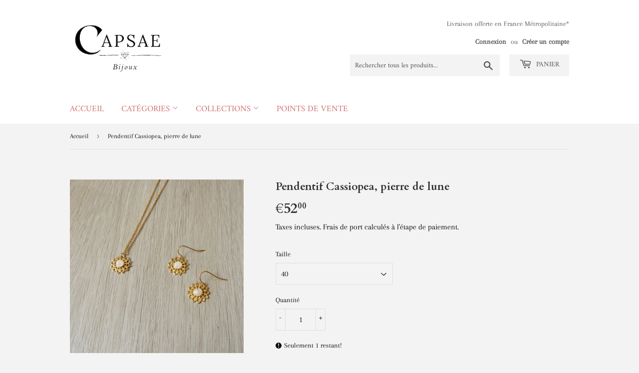

--- FILE ---
content_type: text/html; charset=utf-8
request_url: https://www.capsaebijoux.com/fr-de/products/copie-de-pendentif-etoile
body_size: 25168
content:
<!doctype html>
<html class="no-touch no-js">
<head>
  <script>(function(H){H.className=H.className.replace(/\bno-js\b/,'js')})(document.documentElement)</script>
  <!-- Basic page needs ================================================== -->
  <meta charset="utf-8">
  <meta http-equiv="X-UA-Compatible" content="IE=edge,chrome=1">

  

  <!-- Title and description ================================================== -->
  <title>
  Pendentif Cassiopea, pierre de lune &ndash; Capsae.bijoux
  </title>

  
    <meta name="description" content="Pendentif étoile avec en son centre un cabochon en pierre de lune aux reflets bleuté. Fermoir mousqueton et chaîne d&#39;extension. ⇸ Sans nickel, sans cadmium, sans plomb. ----------------------------- ✩ LONGUEUR : 40 cm (40 cm + 5 cm de chaîne d&#39;extension) 45 cm (45 cm + 5 cm de chaîne d&#39;extension) 50 cm (50 cm + 5 cm de">
  

  <!-- Product meta ================================================== -->
  <!-- /snippets/social-meta-tags.liquid -->




<meta property="og:site_name" content="Capsae.bijoux">
<meta property="og:url" content="https://www.capsaebijoux.com/fr-de/products/copie-de-pendentif-etoile">
<meta property="og:title" content="Pendentif Cassiopea, pierre de lune">
<meta property="og:type" content="product">
<meta property="og:description" content="Pendentif étoile avec en son centre un cabochon en pierre de lune aux reflets bleuté. Fermoir mousqueton et chaîne d&#39;extension. ⇸ Sans nickel, sans cadmium, sans plomb. ----------------------------- ✩ LONGUEUR : 40 cm (40 cm + 5 cm de chaîne d&#39;extension) 45 cm (45 cm + 5 cm de chaîne d&#39;extension) 50 cm (50 cm + 5 cm de">

  <meta property="og:price:amount" content="52,00">
  <meta property="og:price:currency" content="EUR">

<meta property="og:image" content="http://www.capsaebijoux.com/cdn/shop/products/DSCN83603_1200x1200.jpg?v=1670496302"><meta property="og:image" content="http://www.capsaebijoux.com/cdn/shop/products/DSCN7951_cece27c4-1fa4-474f-91cf-909e62edff8c_1200x1200.jpg?v=1670496302"><meta property="og:image" content="http://www.capsaebijoux.com/cdn/shop/products/DSCN7949_e913ec8d-f4a9-4dcd-ba52-ffb119df7562_1200x1200.jpg?v=1670496302">
<meta property="og:image:secure_url" content="https://www.capsaebijoux.com/cdn/shop/products/DSCN83603_1200x1200.jpg?v=1670496302"><meta property="og:image:secure_url" content="https://www.capsaebijoux.com/cdn/shop/products/DSCN7951_cece27c4-1fa4-474f-91cf-909e62edff8c_1200x1200.jpg?v=1670496302"><meta property="og:image:secure_url" content="https://www.capsaebijoux.com/cdn/shop/products/DSCN7949_e913ec8d-f4a9-4dcd-ba52-ffb119df7562_1200x1200.jpg?v=1670496302">


<meta name="twitter:card" content="summary_large_image">
<meta name="twitter:title" content="Pendentif Cassiopea, pierre de lune">
<meta name="twitter:description" content="Pendentif étoile avec en son centre un cabochon en pierre de lune aux reflets bleuté. Fermoir mousqueton et chaîne d&#39;extension. ⇸ Sans nickel, sans cadmium, sans plomb. ----------------------------- ✩ LONGUEUR : 40 cm (40 cm + 5 cm de chaîne d&#39;extension) 45 cm (45 cm + 5 cm de chaîne d&#39;extension) 50 cm (50 cm + 5 cm de">


  <!-- Helpers ================================================== -->
  <link rel="canonical" href="https://www.capsaebijoux.com/fr-de/products/copie-de-pendentif-etoile">
  <meta name="viewport" content="width=device-width,initial-scale=1">

  <!-- CSS ================================================== -->
  <link href="//www.capsaebijoux.com/cdn/shop/t/4/assets/theme.scss.css?v=119509561825069767911767781471" rel="stylesheet" type="text/css" media="all" />

  <!-- Header hook for plugins ================================================== -->
  <script>window.performance && window.performance.mark && window.performance.mark('shopify.content_for_header.start');</script><meta name="google-site-verification" content="qRyXw6IXb-8SLdwEwVGY7xy_jmdk4Dlht4BrXY2hXGU">
<meta id="shopify-digital-wallet" name="shopify-digital-wallet" content="/50330435751/digital_wallets/dialog">
<meta name="shopify-checkout-api-token" content="d37ffffabd98d7c019b7d4f9e0bf939c">
<meta id="in-context-paypal-metadata" data-shop-id="50330435751" data-venmo-supported="false" data-environment="production" data-locale="fr_FR" data-paypal-v4="true" data-currency="EUR">
<link rel="alternate" hreflang="x-default" href="https://www.capsaebijoux.com/products/copie-de-pendentif-etoile">
<link rel="alternate" hreflang="fr" href="https://www.capsaebijoux.com/products/copie-de-pendentif-etoile">
<link rel="alternate" hreflang="en" href="https://www.capsaebijoux.com/en/products/copie-de-pendentif-etoile">
<link rel="alternate" hreflang="fr-DE" href="https://www.capsaebijoux.com/fr-de/products/copie-de-pendentif-etoile">
<link rel="alternate" hreflang="en-DE" href="https://www.capsaebijoux.com/en-de/products/copie-de-pendentif-etoile">
<link rel="alternate" hreflang="fr-BE" href="https://www.capsaebijoux.com/fr-be/products/copie-de-pendentif-etoile">
<link rel="alternate" hreflang="en-BE" href="https://www.capsaebijoux.com/en-be/products/copie-de-pendentif-etoile">
<link rel="alternate" type="application/json+oembed" href="https://www.capsaebijoux.com/fr-de/products/copie-de-pendentif-etoile.oembed">
<script async="async" src="/checkouts/internal/preloads.js?locale=fr-DE"></script>
<link rel="preconnect" href="https://shop.app" crossorigin="anonymous">
<script async="async" src="https://shop.app/checkouts/internal/preloads.js?locale=fr-DE&shop_id=50330435751" crossorigin="anonymous"></script>
<script id="apple-pay-shop-capabilities" type="application/json">{"shopId":50330435751,"countryCode":"FR","currencyCode":"EUR","merchantCapabilities":["supports3DS"],"merchantId":"gid:\/\/shopify\/Shop\/50330435751","merchantName":"Capsae.bijoux","requiredBillingContactFields":["postalAddress","email"],"requiredShippingContactFields":["postalAddress","email"],"shippingType":"shipping","supportedNetworks":["visa","masterCard","amex","maestro"],"total":{"type":"pending","label":"Capsae.bijoux","amount":"1.00"},"shopifyPaymentsEnabled":true,"supportsSubscriptions":true}</script>
<script id="shopify-features" type="application/json">{"accessToken":"d37ffffabd98d7c019b7d4f9e0bf939c","betas":["rich-media-storefront-analytics"],"domain":"www.capsaebijoux.com","predictiveSearch":true,"shopId":50330435751,"locale":"fr"}</script>
<script>var Shopify = Shopify || {};
Shopify.shop = "capsae-bijoux.myshopify.com";
Shopify.locale = "fr";
Shopify.currency = {"active":"EUR","rate":"1.0"};
Shopify.country = "DE";
Shopify.theme = {"name":"Copie de Supply","id":121347735719,"schema_name":"Supply","schema_version":"9.0.4","theme_store_id":679,"role":"main"};
Shopify.theme.handle = "null";
Shopify.theme.style = {"id":null,"handle":null};
Shopify.cdnHost = "www.capsaebijoux.com/cdn";
Shopify.routes = Shopify.routes || {};
Shopify.routes.root = "/fr-de/";</script>
<script type="module">!function(o){(o.Shopify=o.Shopify||{}).modules=!0}(window);</script>
<script>!function(o){function n(){var o=[];function n(){o.push(Array.prototype.slice.apply(arguments))}return n.q=o,n}var t=o.Shopify=o.Shopify||{};t.loadFeatures=n(),t.autoloadFeatures=n()}(window);</script>
<script>
  window.ShopifyPay = window.ShopifyPay || {};
  window.ShopifyPay.apiHost = "shop.app\/pay";
  window.ShopifyPay.redirectState = null;
</script>
<script id="shop-js-analytics" type="application/json">{"pageType":"product"}</script>
<script defer="defer" async type="module" src="//www.capsaebijoux.com/cdn/shopifycloud/shop-js/modules/v2/client.init-shop-cart-sync_C7zOiP7n.fr.esm.js"></script>
<script defer="defer" async type="module" src="//www.capsaebijoux.com/cdn/shopifycloud/shop-js/modules/v2/chunk.common_CSlijhlg.esm.js"></script>
<script type="module">
  await import("//www.capsaebijoux.com/cdn/shopifycloud/shop-js/modules/v2/client.init-shop-cart-sync_C7zOiP7n.fr.esm.js");
await import("//www.capsaebijoux.com/cdn/shopifycloud/shop-js/modules/v2/chunk.common_CSlijhlg.esm.js");

  window.Shopify.SignInWithShop?.initShopCartSync?.({"fedCMEnabled":true,"windoidEnabled":true});

</script>
<script>
  window.Shopify = window.Shopify || {};
  if (!window.Shopify.featureAssets) window.Shopify.featureAssets = {};
  window.Shopify.featureAssets['shop-js'] = {"shop-cart-sync":["modules/v2/client.shop-cart-sync_BnBFXf0_.fr.esm.js","modules/v2/chunk.common_CSlijhlg.esm.js"],"init-fed-cm":["modules/v2/client.init-fed-cm_CSbHcSLQ.fr.esm.js","modules/v2/chunk.common_CSlijhlg.esm.js"],"shop-button":["modules/v2/client.shop-button_DLUKcBRB.fr.esm.js","modules/v2/chunk.common_CSlijhlg.esm.js"],"shop-cash-offers":["modules/v2/client.shop-cash-offers_Cua9cdqh.fr.esm.js","modules/v2/chunk.common_CSlijhlg.esm.js","modules/v2/chunk.modal_C0-OIa6B.esm.js"],"init-windoid":["modules/v2/client.init-windoid_BO2kqg2i.fr.esm.js","modules/v2/chunk.common_CSlijhlg.esm.js"],"init-shop-email-lookup-coordinator":["modules/v2/client.init-shop-email-lookup-coordinator_DcBZTVqR.fr.esm.js","modules/v2/chunk.common_CSlijhlg.esm.js"],"shop-toast-manager":["modules/v2/client.shop-toast-manager_CqHEw2nM.fr.esm.js","modules/v2/chunk.common_CSlijhlg.esm.js"],"shop-login-button":["modules/v2/client.shop-login-button_BQtEoURe.fr.esm.js","modules/v2/chunk.common_CSlijhlg.esm.js","modules/v2/chunk.modal_C0-OIa6B.esm.js"],"avatar":["modules/v2/client.avatar_BTnouDA3.fr.esm.js"],"pay-button":["modules/v2/client.pay-button_DUwpSVMx.fr.esm.js","modules/v2/chunk.common_CSlijhlg.esm.js"],"init-shop-cart-sync":["modules/v2/client.init-shop-cart-sync_C7zOiP7n.fr.esm.js","modules/v2/chunk.common_CSlijhlg.esm.js"],"init-customer-accounts":["modules/v2/client.init-customer-accounts_B0gbzGDF.fr.esm.js","modules/v2/client.shop-login-button_BQtEoURe.fr.esm.js","modules/v2/chunk.common_CSlijhlg.esm.js","modules/v2/chunk.modal_C0-OIa6B.esm.js"],"init-shop-for-new-customer-accounts":["modules/v2/client.init-shop-for-new-customer-accounts_C1ax6gR3.fr.esm.js","modules/v2/client.shop-login-button_BQtEoURe.fr.esm.js","modules/v2/chunk.common_CSlijhlg.esm.js","modules/v2/chunk.modal_C0-OIa6B.esm.js"],"init-customer-accounts-sign-up":["modules/v2/client.init-customer-accounts-sign-up_Dx4tXqtI.fr.esm.js","modules/v2/client.shop-login-button_BQtEoURe.fr.esm.js","modules/v2/chunk.common_CSlijhlg.esm.js","modules/v2/chunk.modal_C0-OIa6B.esm.js"],"checkout-modal":["modules/v2/client.checkout-modal_BZLk86_8.fr.esm.js","modules/v2/chunk.common_CSlijhlg.esm.js","modules/v2/chunk.modal_C0-OIa6B.esm.js"],"shop-follow-button":["modules/v2/client.shop-follow-button_YGA9KtE6.fr.esm.js","modules/v2/chunk.common_CSlijhlg.esm.js","modules/v2/chunk.modal_C0-OIa6B.esm.js"],"lead-capture":["modules/v2/client.lead-capture_BKsxsIKj.fr.esm.js","modules/v2/chunk.common_CSlijhlg.esm.js","modules/v2/chunk.modal_C0-OIa6B.esm.js"],"shop-login":["modules/v2/client.shop-login_s6dWeBr2.fr.esm.js","modules/v2/chunk.common_CSlijhlg.esm.js","modules/v2/chunk.modal_C0-OIa6B.esm.js"],"payment-terms":["modules/v2/client.payment-terms_CTuGCy7C.fr.esm.js","modules/v2/chunk.common_CSlijhlg.esm.js","modules/v2/chunk.modal_C0-OIa6B.esm.js"]};
</script>
<script>(function() {
  var isLoaded = false;
  function asyncLoad() {
    if (isLoaded) return;
    isLoaded = true;
    var urls = ["\/\/staticw2.yotpo.com\/8riIj0wKjDriO2R76Ly1QSffcyznAvR1CY1EBGoB\/widget.js?shop=capsae-bijoux.myshopify.com","https:\/\/cdn.nfcube.com\/instafeed-a85664e719bea1a51e5b2e2c3725b1f9.js?shop=capsae-bijoux.myshopify.com"];
    for (var i = 0; i < urls.length; i++) {
      var s = document.createElement('script');
      s.type = 'text/javascript';
      s.async = true;
      s.src = urls[i];
      var x = document.getElementsByTagName('script')[0];
      x.parentNode.insertBefore(s, x);
    }
  };
  if(window.attachEvent) {
    window.attachEvent('onload', asyncLoad);
  } else {
    window.addEventListener('load', asyncLoad, false);
  }
})();</script>
<script id="__st">var __st={"a":50330435751,"offset":3600,"reqid":"7c4cc558-720b-4b84-bbd5-f06b7e846162-1768358681","pageurl":"www.capsaebijoux.com\/fr-de\/products\/copie-de-pendentif-etoile","u":"d44ef98086a8","p":"product","rtyp":"product","rid":7268697931943};</script>
<script>window.ShopifyPaypalV4VisibilityTracking = true;</script>
<script id="captcha-bootstrap">!function(){'use strict';const t='contact',e='account',n='new_comment',o=[[t,t],['blogs',n],['comments',n],[t,'customer']],c=[[e,'customer_login'],[e,'guest_login'],[e,'recover_customer_password'],[e,'create_customer']],r=t=>t.map((([t,e])=>`form[action*='/${t}']:not([data-nocaptcha='true']) input[name='form_type'][value='${e}']`)).join(','),a=t=>()=>t?[...document.querySelectorAll(t)].map((t=>t.form)):[];function s(){const t=[...o],e=r(t);return a(e)}const i='password',u='form_key',d=['recaptcha-v3-token','g-recaptcha-response','h-captcha-response',i],f=()=>{try{return window.sessionStorage}catch{return}},m='__shopify_v',_=t=>t.elements[u];function p(t,e,n=!1){try{const o=window.sessionStorage,c=JSON.parse(o.getItem(e)),{data:r}=function(t){const{data:e,action:n}=t;return t[m]||n?{data:e,action:n}:{data:t,action:n}}(c);for(const[e,n]of Object.entries(r))t.elements[e]&&(t.elements[e].value=n);n&&o.removeItem(e)}catch(o){console.error('form repopulation failed',{error:o})}}const l='form_type',E='cptcha';function T(t){t.dataset[E]=!0}const w=window,h=w.document,L='Shopify',v='ce_forms',y='captcha';let A=!1;((t,e)=>{const n=(g='f06e6c50-85a8-45c8-87d0-21a2b65856fe',I='https://cdn.shopify.com/shopifycloud/storefront-forms-hcaptcha/ce_storefront_forms_captcha_hcaptcha.v1.5.2.iife.js',D={infoText:'Protégé par hCaptcha',privacyText:'Confidentialité',termsText:'Conditions'},(t,e,n)=>{const o=w[L][v],c=o.bindForm;if(c)return c(t,g,e,D).then(n);var r;o.q.push([[t,g,e,D],n]),r=I,A||(h.body.append(Object.assign(h.createElement('script'),{id:'captcha-provider',async:!0,src:r})),A=!0)});var g,I,D;w[L]=w[L]||{},w[L][v]=w[L][v]||{},w[L][v].q=[],w[L][y]=w[L][y]||{},w[L][y].protect=function(t,e){n(t,void 0,e),T(t)},Object.freeze(w[L][y]),function(t,e,n,w,h,L){const[v,y,A,g]=function(t,e,n){const i=e?o:[],u=t?c:[],d=[...i,...u],f=r(d),m=r(i),_=r(d.filter((([t,e])=>n.includes(e))));return[a(f),a(m),a(_),s()]}(w,h,L),I=t=>{const e=t.target;return e instanceof HTMLFormElement?e:e&&e.form},D=t=>v().includes(t);t.addEventListener('submit',(t=>{const e=I(t);if(!e)return;const n=D(e)&&!e.dataset.hcaptchaBound&&!e.dataset.recaptchaBound,o=_(e),c=g().includes(e)&&(!o||!o.value);(n||c)&&t.preventDefault(),c&&!n&&(function(t){try{if(!f())return;!function(t){const e=f();if(!e)return;const n=_(t);if(!n)return;const o=n.value;o&&e.removeItem(o)}(t);const e=Array.from(Array(32),(()=>Math.random().toString(36)[2])).join('');!function(t,e){_(t)||t.append(Object.assign(document.createElement('input'),{type:'hidden',name:u})),t.elements[u].value=e}(t,e),function(t,e){const n=f();if(!n)return;const o=[...t.querySelectorAll(`input[type='${i}']`)].map((({name:t})=>t)),c=[...d,...o],r={};for(const[a,s]of new FormData(t).entries())c.includes(a)||(r[a]=s);n.setItem(e,JSON.stringify({[m]:1,action:t.action,data:r}))}(t,e)}catch(e){console.error('failed to persist form',e)}}(e),e.submit())}));const S=(t,e)=>{t&&!t.dataset[E]&&(n(t,e.some((e=>e===t))),T(t))};for(const o of['focusin','change'])t.addEventListener(o,(t=>{const e=I(t);D(e)&&S(e,y())}));const B=e.get('form_key'),M=e.get(l),P=B&&M;t.addEventListener('DOMContentLoaded',(()=>{const t=y();if(P)for(const e of t)e.elements[l].value===M&&p(e,B);[...new Set([...A(),...v().filter((t=>'true'===t.dataset.shopifyCaptcha))])].forEach((e=>S(e,t)))}))}(h,new URLSearchParams(w.location.search),n,t,e,['guest_login'])})(!0,!0)}();</script>
<script integrity="sha256-4kQ18oKyAcykRKYeNunJcIwy7WH5gtpwJnB7kiuLZ1E=" data-source-attribution="shopify.loadfeatures" defer="defer" src="//www.capsaebijoux.com/cdn/shopifycloud/storefront/assets/storefront/load_feature-a0a9edcb.js" crossorigin="anonymous"></script>
<script crossorigin="anonymous" defer="defer" src="//www.capsaebijoux.com/cdn/shopifycloud/storefront/assets/shopify_pay/storefront-65b4c6d7.js?v=20250812"></script>
<script data-source-attribution="shopify.dynamic_checkout.dynamic.init">var Shopify=Shopify||{};Shopify.PaymentButton=Shopify.PaymentButton||{isStorefrontPortableWallets:!0,init:function(){window.Shopify.PaymentButton.init=function(){};var t=document.createElement("script");t.src="https://www.capsaebijoux.com/cdn/shopifycloud/portable-wallets/latest/portable-wallets.fr.js",t.type="module",document.head.appendChild(t)}};
</script>
<script data-source-attribution="shopify.dynamic_checkout.buyer_consent">
  function portableWalletsHideBuyerConsent(e){var t=document.getElementById("shopify-buyer-consent"),n=document.getElementById("shopify-subscription-policy-button");t&&n&&(t.classList.add("hidden"),t.setAttribute("aria-hidden","true"),n.removeEventListener("click",e))}function portableWalletsShowBuyerConsent(e){var t=document.getElementById("shopify-buyer-consent"),n=document.getElementById("shopify-subscription-policy-button");t&&n&&(t.classList.remove("hidden"),t.removeAttribute("aria-hidden"),n.addEventListener("click",e))}window.Shopify?.PaymentButton&&(window.Shopify.PaymentButton.hideBuyerConsent=portableWalletsHideBuyerConsent,window.Shopify.PaymentButton.showBuyerConsent=portableWalletsShowBuyerConsent);
</script>
<script>
  function portableWalletsCleanup(e){e&&e.src&&console.error("Failed to load portable wallets script "+e.src);var t=document.querySelectorAll("shopify-accelerated-checkout .shopify-payment-button__skeleton, shopify-accelerated-checkout-cart .wallet-cart-button__skeleton"),e=document.getElementById("shopify-buyer-consent");for(let e=0;e<t.length;e++)t[e].remove();e&&e.remove()}function portableWalletsNotLoadedAsModule(e){e instanceof ErrorEvent&&"string"==typeof e.message&&e.message.includes("import.meta")&&"string"==typeof e.filename&&e.filename.includes("portable-wallets")&&(window.removeEventListener("error",portableWalletsNotLoadedAsModule),window.Shopify.PaymentButton.failedToLoad=e,"loading"===document.readyState?document.addEventListener("DOMContentLoaded",window.Shopify.PaymentButton.init):window.Shopify.PaymentButton.init())}window.addEventListener("error",portableWalletsNotLoadedAsModule);
</script>

<script type="module" src="https://www.capsaebijoux.com/cdn/shopifycloud/portable-wallets/latest/portable-wallets.fr.js" onError="portableWalletsCleanup(this)" crossorigin="anonymous"></script>
<script nomodule>
  document.addEventListener("DOMContentLoaded", portableWalletsCleanup);
</script>

<script id='scb4127' type='text/javascript' async='' src='https://www.capsaebijoux.com/cdn/shopifycloud/privacy-banner/storefront-banner.js'></script><link id="shopify-accelerated-checkout-styles" rel="stylesheet" media="screen" href="https://www.capsaebijoux.com/cdn/shopifycloud/portable-wallets/latest/accelerated-checkout-backwards-compat.css" crossorigin="anonymous">
<style id="shopify-accelerated-checkout-cart">
        #shopify-buyer-consent {
  margin-top: 1em;
  display: inline-block;
  width: 100%;
}

#shopify-buyer-consent.hidden {
  display: none;
}

#shopify-subscription-policy-button {
  background: none;
  border: none;
  padding: 0;
  text-decoration: underline;
  font-size: inherit;
  cursor: pointer;
}

#shopify-subscription-policy-button::before {
  box-shadow: none;
}

      </style>

<script>window.performance && window.performance.mark && window.performance.mark('shopify.content_for_header.end');</script>

  
  

  <script src="//www.capsaebijoux.com/cdn/shop/t/4/assets/jquery-2.2.3.min.js?v=58211863146907186831617284270" type="text/javascript"></script>

  <script src="//www.capsaebijoux.com/cdn/shop/t/4/assets/lazysizes.min.js?v=8147953233334221341617284270" async="async"></script>
  <script src="//www.capsaebijoux.com/cdn/shop/t/4/assets/vendor.js?v=106177282645720727331617284273" defer="defer"></script>
  <script src="//www.capsaebijoux.com/cdn/shop/t/4/assets/theme.js?v=163591026428758015021617284284" defer="defer"></script>


<!-- BEGIN app block: shopify://apps/yotpo-product-reviews/blocks/settings/eb7dfd7d-db44-4334-bc49-c893b51b36cf -->


<script type="text/javascript">
  (function e(){var e=document.createElement("script");
  e.type="text/javascript",e.async=true,
  e.src="//staticw2.yotpo.com//widget.js?lang=fr";
  var t=document.getElementsByTagName("script")[0];
  t.parentNode.insertBefore(e,t)})();
</script>



  
<!-- END app block --><!-- BEGIN app block: shopify://apps/instafeed/blocks/head-block/c447db20-095d-4a10-9725-b5977662c9d5 --><link rel="preconnect" href="https://cdn.nfcube.com/">
<link rel="preconnect" href="https://scontent.cdninstagram.com/">






<!-- END app block --><link href="https://monorail-edge.shopifysvc.com" rel="dns-prefetch">
<script>(function(){if ("sendBeacon" in navigator && "performance" in window) {try {var session_token_from_headers = performance.getEntriesByType('navigation')[0].serverTiming.find(x => x.name == '_s').description;} catch {var session_token_from_headers = undefined;}var session_cookie_matches = document.cookie.match(/_shopify_s=([^;]*)/);var session_token_from_cookie = session_cookie_matches && session_cookie_matches.length === 2 ? session_cookie_matches[1] : "";var session_token = session_token_from_headers || session_token_from_cookie || "";function handle_abandonment_event(e) {var entries = performance.getEntries().filter(function(entry) {return /monorail-edge.shopifysvc.com/.test(entry.name);});if (!window.abandonment_tracked && entries.length === 0) {window.abandonment_tracked = true;var currentMs = Date.now();var navigation_start = performance.timing.navigationStart;var payload = {shop_id: 50330435751,url: window.location.href,navigation_start,duration: currentMs - navigation_start,session_token,page_type: "product"};window.navigator.sendBeacon("https://monorail-edge.shopifysvc.com/v1/produce", JSON.stringify({schema_id: "online_store_buyer_site_abandonment/1.1",payload: payload,metadata: {event_created_at_ms: currentMs,event_sent_at_ms: currentMs}}));}}window.addEventListener('pagehide', handle_abandonment_event);}}());</script>
<script id="web-pixels-manager-setup">(function e(e,d,r,n,o){if(void 0===o&&(o={}),!Boolean(null===(a=null===(i=window.Shopify)||void 0===i?void 0:i.analytics)||void 0===a?void 0:a.replayQueue)){var i,a;window.Shopify=window.Shopify||{};var t=window.Shopify;t.analytics=t.analytics||{};var s=t.analytics;s.replayQueue=[],s.publish=function(e,d,r){return s.replayQueue.push([e,d,r]),!0};try{self.performance.mark("wpm:start")}catch(e){}var l=function(){var e={modern:/Edge?\/(1{2}[4-9]|1[2-9]\d|[2-9]\d{2}|\d{4,})\.\d+(\.\d+|)|Firefox\/(1{2}[4-9]|1[2-9]\d|[2-9]\d{2}|\d{4,})\.\d+(\.\d+|)|Chrom(ium|e)\/(9{2}|\d{3,})\.\d+(\.\d+|)|(Maci|X1{2}).+ Version\/(15\.\d+|(1[6-9]|[2-9]\d|\d{3,})\.\d+)([,.]\d+|)( \(\w+\)|)( Mobile\/\w+|) Safari\/|Chrome.+OPR\/(9{2}|\d{3,})\.\d+\.\d+|(CPU[ +]OS|iPhone[ +]OS|CPU[ +]iPhone|CPU IPhone OS|CPU iPad OS)[ +]+(15[._]\d+|(1[6-9]|[2-9]\d|\d{3,})[._]\d+)([._]\d+|)|Android:?[ /-](13[3-9]|1[4-9]\d|[2-9]\d{2}|\d{4,})(\.\d+|)(\.\d+|)|Android.+Firefox\/(13[5-9]|1[4-9]\d|[2-9]\d{2}|\d{4,})\.\d+(\.\d+|)|Android.+Chrom(ium|e)\/(13[3-9]|1[4-9]\d|[2-9]\d{2}|\d{4,})\.\d+(\.\d+|)|SamsungBrowser\/([2-9]\d|\d{3,})\.\d+/,legacy:/Edge?\/(1[6-9]|[2-9]\d|\d{3,})\.\d+(\.\d+|)|Firefox\/(5[4-9]|[6-9]\d|\d{3,})\.\d+(\.\d+|)|Chrom(ium|e)\/(5[1-9]|[6-9]\d|\d{3,})\.\d+(\.\d+|)([\d.]+$|.*Safari\/(?![\d.]+ Edge\/[\d.]+$))|(Maci|X1{2}).+ Version\/(10\.\d+|(1[1-9]|[2-9]\d|\d{3,})\.\d+)([,.]\d+|)( \(\w+\)|)( Mobile\/\w+|) Safari\/|Chrome.+OPR\/(3[89]|[4-9]\d|\d{3,})\.\d+\.\d+|(CPU[ +]OS|iPhone[ +]OS|CPU[ +]iPhone|CPU IPhone OS|CPU iPad OS)[ +]+(10[._]\d+|(1[1-9]|[2-9]\d|\d{3,})[._]\d+)([._]\d+|)|Android:?[ /-](13[3-9]|1[4-9]\d|[2-9]\d{2}|\d{4,})(\.\d+|)(\.\d+|)|Mobile Safari.+OPR\/([89]\d|\d{3,})\.\d+\.\d+|Android.+Firefox\/(13[5-9]|1[4-9]\d|[2-9]\d{2}|\d{4,})\.\d+(\.\d+|)|Android.+Chrom(ium|e)\/(13[3-9]|1[4-9]\d|[2-9]\d{2}|\d{4,})\.\d+(\.\d+|)|Android.+(UC? ?Browser|UCWEB|U3)[ /]?(15\.([5-9]|\d{2,})|(1[6-9]|[2-9]\d|\d{3,})\.\d+)\.\d+|SamsungBrowser\/(5\.\d+|([6-9]|\d{2,})\.\d+)|Android.+MQ{2}Browser\/(14(\.(9|\d{2,})|)|(1[5-9]|[2-9]\d|\d{3,})(\.\d+|))(\.\d+|)|K[Aa][Ii]OS\/(3\.\d+|([4-9]|\d{2,})\.\d+)(\.\d+|)/},d=e.modern,r=e.legacy,n=navigator.userAgent;return n.match(d)?"modern":n.match(r)?"legacy":"unknown"}(),u="modern"===l?"modern":"legacy",c=(null!=n?n:{modern:"",legacy:""})[u],f=function(e){return[e.baseUrl,"/wpm","/b",e.hashVersion,"modern"===e.buildTarget?"m":"l",".js"].join("")}({baseUrl:d,hashVersion:r,buildTarget:u}),m=function(e){var d=e.version,r=e.bundleTarget,n=e.surface,o=e.pageUrl,i=e.monorailEndpoint;return{emit:function(e){var a=e.status,t=e.errorMsg,s=(new Date).getTime(),l=JSON.stringify({metadata:{event_sent_at_ms:s},events:[{schema_id:"web_pixels_manager_load/3.1",payload:{version:d,bundle_target:r,page_url:o,status:a,surface:n,error_msg:t},metadata:{event_created_at_ms:s}}]});if(!i)return console&&console.warn&&console.warn("[Web Pixels Manager] No Monorail endpoint provided, skipping logging."),!1;try{return self.navigator.sendBeacon.bind(self.navigator)(i,l)}catch(e){}var u=new XMLHttpRequest;try{return u.open("POST",i,!0),u.setRequestHeader("Content-Type","text/plain"),u.send(l),!0}catch(e){return console&&console.warn&&console.warn("[Web Pixels Manager] Got an unhandled error while logging to Monorail."),!1}}}}({version:r,bundleTarget:l,surface:e.surface,pageUrl:self.location.href,monorailEndpoint:e.monorailEndpoint});try{o.browserTarget=l,function(e){var d=e.src,r=e.async,n=void 0===r||r,o=e.onload,i=e.onerror,a=e.sri,t=e.scriptDataAttributes,s=void 0===t?{}:t,l=document.createElement("script"),u=document.querySelector("head"),c=document.querySelector("body");if(l.async=n,l.src=d,a&&(l.integrity=a,l.crossOrigin="anonymous"),s)for(var f in s)if(Object.prototype.hasOwnProperty.call(s,f))try{l.dataset[f]=s[f]}catch(e){}if(o&&l.addEventListener("load",o),i&&l.addEventListener("error",i),u)u.appendChild(l);else{if(!c)throw new Error("Did not find a head or body element to append the script");c.appendChild(l)}}({src:f,async:!0,onload:function(){if(!function(){var e,d;return Boolean(null===(d=null===(e=window.Shopify)||void 0===e?void 0:e.analytics)||void 0===d?void 0:d.initialized)}()){var d=window.webPixelsManager.init(e)||void 0;if(d){var r=window.Shopify.analytics;r.replayQueue.forEach((function(e){var r=e[0],n=e[1],o=e[2];d.publishCustomEvent(r,n,o)})),r.replayQueue=[],r.publish=d.publishCustomEvent,r.visitor=d.visitor,r.initialized=!0}}},onerror:function(){return m.emit({status:"failed",errorMsg:"".concat(f," has failed to load")})},sri:function(e){var d=/^sha384-[A-Za-z0-9+/=]+$/;return"string"==typeof e&&d.test(e)}(c)?c:"",scriptDataAttributes:o}),m.emit({status:"loading"})}catch(e){m.emit({status:"failed",errorMsg:(null==e?void 0:e.message)||"Unknown error"})}}})({shopId: 50330435751,storefrontBaseUrl: "https://www.capsaebijoux.com",extensionsBaseUrl: "https://extensions.shopifycdn.com/cdn/shopifycloud/web-pixels-manager",monorailEndpoint: "https://monorail-edge.shopifysvc.com/unstable/produce_batch",surface: "storefront-renderer",enabledBetaFlags: ["2dca8a86","a0d5f9d2"],webPixelsConfigList: [{"id":"997589332","configuration":"{\"config\":\"{\\\"pixel_id\\\":\\\"AW-464320384\\\",\\\"target_country\\\":\\\"FR\\\",\\\"gtag_events\\\":[{\\\"type\\\":\\\"search\\\",\\\"action_label\\\":\\\"AW-464320384\\\/UYoLCIuH2OwBEIDvs90B\\\"},{\\\"type\\\":\\\"begin_checkout\\\",\\\"action_label\\\":\\\"AW-464320384\\\/cfOnCIiH2OwBEIDvs90B\\\"},{\\\"type\\\":\\\"view_item\\\",\\\"action_label\\\":[\\\"AW-464320384\\\/38nzCIKH2OwBEIDvs90B\\\",\\\"MC-JB7SLJBFDR\\\"]},{\\\"type\\\":\\\"purchase\\\",\\\"action_label\\\":[\\\"AW-464320384\\\/ZFnHCP-G2OwBEIDvs90B\\\",\\\"MC-JB7SLJBFDR\\\"]},{\\\"type\\\":\\\"page_view\\\",\\\"action_label\\\":[\\\"AW-464320384\\\/z0T1CPyG2OwBEIDvs90B\\\",\\\"MC-JB7SLJBFDR\\\"]},{\\\"type\\\":\\\"add_payment_info\\\",\\\"action_label\\\":\\\"AW-464320384\\\/BUfhCI6H2OwBEIDvs90B\\\"},{\\\"type\\\":\\\"add_to_cart\\\",\\\"action_label\\\":\\\"AW-464320384\\\/Be8lCIWH2OwBEIDvs90B\\\"}],\\\"enable_monitoring_mode\\\":false}\"}","eventPayloadVersion":"v1","runtimeContext":"OPEN","scriptVersion":"b2a88bafab3e21179ed38636efcd8a93","type":"APP","apiClientId":1780363,"privacyPurposes":[],"dataSharingAdjustments":{"protectedCustomerApprovalScopes":["read_customer_address","read_customer_email","read_customer_name","read_customer_personal_data","read_customer_phone"]}},{"id":"421003604","configuration":"{\"pixel_id\":\"215618003313586\",\"pixel_type\":\"facebook_pixel\",\"metaapp_system_user_token\":\"-\"}","eventPayloadVersion":"v1","runtimeContext":"OPEN","scriptVersion":"ca16bc87fe92b6042fbaa3acc2fbdaa6","type":"APP","apiClientId":2329312,"privacyPurposes":["ANALYTICS","MARKETING","SALE_OF_DATA"],"dataSharingAdjustments":{"protectedCustomerApprovalScopes":["read_customer_address","read_customer_email","read_customer_name","read_customer_personal_data","read_customer_phone"]}},{"id":"205160788","configuration":"{\"tagID\":\"2613822839929\"}","eventPayloadVersion":"v1","runtimeContext":"STRICT","scriptVersion":"18031546ee651571ed29edbe71a3550b","type":"APP","apiClientId":3009811,"privacyPurposes":["ANALYTICS","MARKETING","SALE_OF_DATA"],"dataSharingAdjustments":{"protectedCustomerApprovalScopes":["read_customer_address","read_customer_email","read_customer_name","read_customer_personal_data","read_customer_phone"]}},{"id":"shopify-app-pixel","configuration":"{}","eventPayloadVersion":"v1","runtimeContext":"STRICT","scriptVersion":"0450","apiClientId":"shopify-pixel","type":"APP","privacyPurposes":["ANALYTICS","MARKETING"]},{"id":"shopify-custom-pixel","eventPayloadVersion":"v1","runtimeContext":"LAX","scriptVersion":"0450","apiClientId":"shopify-pixel","type":"CUSTOM","privacyPurposes":["ANALYTICS","MARKETING"]}],isMerchantRequest: false,initData: {"shop":{"name":"Capsae.bijoux","paymentSettings":{"currencyCode":"EUR"},"myshopifyDomain":"capsae-bijoux.myshopify.com","countryCode":"FR","storefrontUrl":"https:\/\/www.capsaebijoux.com\/fr-de"},"customer":null,"cart":null,"checkout":null,"productVariants":[{"price":{"amount":52.0,"currencyCode":"EUR"},"product":{"title":"Pendentif Cassiopea, pierre de lune","vendor":"Capsae.bijoux","id":"7268697931943","untranslatedTitle":"Pendentif Cassiopea, pierre de lune","url":"\/fr-de\/products\/copie-de-pendentif-etoile","type":"Colliers"},"id":"42135516315815","image":{"src":"\/\/www.capsaebijoux.com\/cdn\/shop\/products\/DSCN83603.jpg?v=1670496302"},"sku":null,"title":"40","untranslatedTitle":"40"},{"price":{"amount":52.0,"currencyCode":"EUR"},"product":{"title":"Pendentif Cassiopea, pierre de lune","vendor":"Capsae.bijoux","id":"7268697931943","untranslatedTitle":"Pendentif Cassiopea, pierre de lune","url":"\/fr-de\/products\/copie-de-pendentif-etoile","type":"Colliers"},"id":"42135516348583","image":{"src":"\/\/www.capsaebijoux.com\/cdn\/shop\/products\/DSCN83603.jpg?v=1670496302"},"sku":null,"title":"45","untranslatedTitle":"45"},{"price":{"amount":52.0,"currencyCode":"EUR"},"product":{"title":"Pendentif Cassiopea, pierre de lune","vendor":"Capsae.bijoux","id":"7268697931943","untranslatedTitle":"Pendentif Cassiopea, pierre de lune","url":"\/fr-de\/products\/copie-de-pendentif-etoile","type":"Colliers"},"id":"42135516381351","image":{"src":"\/\/www.capsaebijoux.com\/cdn\/shop\/products\/DSCN83603.jpg?v=1670496302"},"sku":null,"title":"50","untranslatedTitle":"50"}],"purchasingCompany":null},},"https://www.capsaebijoux.com/cdn","7cecd0b6w90c54c6cpe92089d5m57a67346",{"modern":"","legacy":""},{"shopId":"50330435751","storefrontBaseUrl":"https:\/\/www.capsaebijoux.com","extensionBaseUrl":"https:\/\/extensions.shopifycdn.com\/cdn\/shopifycloud\/web-pixels-manager","surface":"storefront-renderer","enabledBetaFlags":"[\"2dca8a86\", \"a0d5f9d2\"]","isMerchantRequest":"false","hashVersion":"7cecd0b6w90c54c6cpe92089d5m57a67346","publish":"custom","events":"[[\"page_viewed\",{}],[\"product_viewed\",{\"productVariant\":{\"price\":{\"amount\":52.0,\"currencyCode\":\"EUR\"},\"product\":{\"title\":\"Pendentif Cassiopea, pierre de lune\",\"vendor\":\"Capsae.bijoux\",\"id\":\"7268697931943\",\"untranslatedTitle\":\"Pendentif Cassiopea, pierre de lune\",\"url\":\"\/fr-de\/products\/copie-de-pendentif-etoile\",\"type\":\"Colliers\"},\"id\":\"42135516315815\",\"image\":{\"src\":\"\/\/www.capsaebijoux.com\/cdn\/shop\/products\/DSCN83603.jpg?v=1670496302\"},\"sku\":null,\"title\":\"40\",\"untranslatedTitle\":\"40\"}}]]"});</script><script>
  window.ShopifyAnalytics = window.ShopifyAnalytics || {};
  window.ShopifyAnalytics.meta = window.ShopifyAnalytics.meta || {};
  window.ShopifyAnalytics.meta.currency = 'EUR';
  var meta = {"product":{"id":7268697931943,"gid":"gid:\/\/shopify\/Product\/7268697931943","vendor":"Capsae.bijoux","type":"Colliers","handle":"copie-de-pendentif-etoile","variants":[{"id":42135516315815,"price":5200,"name":"Pendentif Cassiopea, pierre de lune - 40","public_title":"40","sku":null},{"id":42135516348583,"price":5200,"name":"Pendentif Cassiopea, pierre de lune - 45","public_title":"45","sku":null},{"id":42135516381351,"price":5200,"name":"Pendentif Cassiopea, pierre de lune - 50","public_title":"50","sku":null}],"remote":false},"page":{"pageType":"product","resourceType":"product","resourceId":7268697931943,"requestId":"7c4cc558-720b-4b84-bbd5-f06b7e846162-1768358681"}};
  for (var attr in meta) {
    window.ShopifyAnalytics.meta[attr] = meta[attr];
  }
</script>
<script class="analytics">
  (function () {
    var customDocumentWrite = function(content) {
      var jquery = null;

      if (window.jQuery) {
        jquery = window.jQuery;
      } else if (window.Checkout && window.Checkout.$) {
        jquery = window.Checkout.$;
      }

      if (jquery) {
        jquery('body').append(content);
      }
    };

    var hasLoggedConversion = function(token) {
      if (token) {
        return document.cookie.indexOf('loggedConversion=' + token) !== -1;
      }
      return false;
    }

    var setCookieIfConversion = function(token) {
      if (token) {
        var twoMonthsFromNow = new Date(Date.now());
        twoMonthsFromNow.setMonth(twoMonthsFromNow.getMonth() + 2);

        document.cookie = 'loggedConversion=' + token + '; expires=' + twoMonthsFromNow;
      }
    }

    var trekkie = window.ShopifyAnalytics.lib = window.trekkie = window.trekkie || [];
    if (trekkie.integrations) {
      return;
    }
    trekkie.methods = [
      'identify',
      'page',
      'ready',
      'track',
      'trackForm',
      'trackLink'
    ];
    trekkie.factory = function(method) {
      return function() {
        var args = Array.prototype.slice.call(arguments);
        args.unshift(method);
        trekkie.push(args);
        return trekkie;
      };
    };
    for (var i = 0; i < trekkie.methods.length; i++) {
      var key = trekkie.methods[i];
      trekkie[key] = trekkie.factory(key);
    }
    trekkie.load = function(config) {
      trekkie.config = config || {};
      trekkie.config.initialDocumentCookie = document.cookie;
      var first = document.getElementsByTagName('script')[0];
      var script = document.createElement('script');
      script.type = 'text/javascript';
      script.onerror = function(e) {
        var scriptFallback = document.createElement('script');
        scriptFallback.type = 'text/javascript';
        scriptFallback.onerror = function(error) {
                var Monorail = {
      produce: function produce(monorailDomain, schemaId, payload) {
        var currentMs = new Date().getTime();
        var event = {
          schema_id: schemaId,
          payload: payload,
          metadata: {
            event_created_at_ms: currentMs,
            event_sent_at_ms: currentMs
          }
        };
        return Monorail.sendRequest("https://" + monorailDomain + "/v1/produce", JSON.stringify(event));
      },
      sendRequest: function sendRequest(endpointUrl, payload) {
        // Try the sendBeacon API
        if (window && window.navigator && typeof window.navigator.sendBeacon === 'function' && typeof window.Blob === 'function' && !Monorail.isIos12()) {
          var blobData = new window.Blob([payload], {
            type: 'text/plain'
          });

          if (window.navigator.sendBeacon(endpointUrl, blobData)) {
            return true;
          } // sendBeacon was not successful

        } // XHR beacon

        var xhr = new XMLHttpRequest();

        try {
          xhr.open('POST', endpointUrl);
          xhr.setRequestHeader('Content-Type', 'text/plain');
          xhr.send(payload);
        } catch (e) {
          console.log(e);
        }

        return false;
      },
      isIos12: function isIos12() {
        return window.navigator.userAgent.lastIndexOf('iPhone; CPU iPhone OS 12_') !== -1 || window.navigator.userAgent.lastIndexOf('iPad; CPU OS 12_') !== -1;
      }
    };
    Monorail.produce('monorail-edge.shopifysvc.com',
      'trekkie_storefront_load_errors/1.1',
      {shop_id: 50330435751,
      theme_id: 121347735719,
      app_name: "storefront",
      context_url: window.location.href,
      source_url: "//www.capsaebijoux.com/cdn/s/trekkie.storefront.55c6279c31a6628627b2ba1c5ff367020da294e2.min.js"});

        };
        scriptFallback.async = true;
        scriptFallback.src = '//www.capsaebijoux.com/cdn/s/trekkie.storefront.55c6279c31a6628627b2ba1c5ff367020da294e2.min.js';
        first.parentNode.insertBefore(scriptFallback, first);
      };
      script.async = true;
      script.src = '//www.capsaebijoux.com/cdn/s/trekkie.storefront.55c6279c31a6628627b2ba1c5ff367020da294e2.min.js';
      first.parentNode.insertBefore(script, first);
    };
    trekkie.load(
      {"Trekkie":{"appName":"storefront","development":false,"defaultAttributes":{"shopId":50330435751,"isMerchantRequest":null,"themeId":121347735719,"themeCityHash":"7746688139749828304","contentLanguage":"fr","currency":"EUR","eventMetadataId":"4a1f1394-8a3f-4750-98fa-a0215b9cd79e"},"isServerSideCookieWritingEnabled":true,"monorailRegion":"shop_domain","enabledBetaFlags":["65f19447"]},"Session Attribution":{},"S2S":{"facebookCapiEnabled":true,"source":"trekkie-storefront-renderer","apiClientId":580111}}
    );

    var loaded = false;
    trekkie.ready(function() {
      if (loaded) return;
      loaded = true;

      window.ShopifyAnalytics.lib = window.trekkie;

      var originalDocumentWrite = document.write;
      document.write = customDocumentWrite;
      try { window.ShopifyAnalytics.merchantGoogleAnalytics.call(this); } catch(error) {};
      document.write = originalDocumentWrite;

      window.ShopifyAnalytics.lib.page(null,{"pageType":"product","resourceType":"product","resourceId":7268697931943,"requestId":"7c4cc558-720b-4b84-bbd5-f06b7e846162-1768358681","shopifyEmitted":true});

      var match = window.location.pathname.match(/checkouts\/(.+)\/(thank_you|post_purchase)/)
      var token = match? match[1]: undefined;
      if (!hasLoggedConversion(token)) {
        setCookieIfConversion(token);
        window.ShopifyAnalytics.lib.track("Viewed Product",{"currency":"EUR","variantId":42135516315815,"productId":7268697931943,"productGid":"gid:\/\/shopify\/Product\/7268697931943","name":"Pendentif Cassiopea, pierre de lune - 40","price":"52.00","sku":null,"brand":"Capsae.bijoux","variant":"40","category":"Colliers","nonInteraction":true,"remote":false},undefined,undefined,{"shopifyEmitted":true});
      window.ShopifyAnalytics.lib.track("monorail:\/\/trekkie_storefront_viewed_product\/1.1",{"currency":"EUR","variantId":42135516315815,"productId":7268697931943,"productGid":"gid:\/\/shopify\/Product\/7268697931943","name":"Pendentif Cassiopea, pierre de lune - 40","price":"52.00","sku":null,"brand":"Capsae.bijoux","variant":"40","category":"Colliers","nonInteraction":true,"remote":false,"referer":"https:\/\/www.capsaebijoux.com\/fr-de\/products\/copie-de-pendentif-etoile"});
      }
    });


        var eventsListenerScript = document.createElement('script');
        eventsListenerScript.async = true;
        eventsListenerScript.src = "//www.capsaebijoux.com/cdn/shopifycloud/storefront/assets/shop_events_listener-3da45d37.js";
        document.getElementsByTagName('head')[0].appendChild(eventsListenerScript);

})();</script>
<script
  defer
  src="https://www.capsaebijoux.com/cdn/shopifycloud/perf-kit/shopify-perf-kit-3.0.3.min.js"
  data-application="storefront-renderer"
  data-shop-id="50330435751"
  data-render-region="gcp-us-east1"
  data-page-type="product"
  data-theme-instance-id="121347735719"
  data-theme-name="Supply"
  data-theme-version="9.0.4"
  data-monorail-region="shop_domain"
  data-resource-timing-sampling-rate="10"
  data-shs="true"
  data-shs-beacon="true"
  data-shs-export-with-fetch="true"
  data-shs-logs-sample-rate="1"
  data-shs-beacon-endpoint="https://www.capsaebijoux.com/api/collect"
></script>
</head>

<body id="pendentif-cassiopea-pierre-de-lune" class="template-product">

  <div id="shopify-section-header" class="shopify-section header-section"><header class="site-header" role="banner" data-section-id="header" data-section-type="header-section">
  <div class="wrapper">

    <div class="grid--full">
      <div class="grid-item large--one-half">
        
          <div class="h1 header-logo" itemscope itemtype="http://schema.org/Organization">
        
          
          

          <a href="/fr-de" itemprop="url">
            <div class="lazyload__image-wrapper no-js header-logo__image" style="max-width:200px;">
              <div style="padding-top:50.32467532467533%;">
                <img class="lazyload js"
                  data-src="//www.capsaebijoux.com/cdn/shop/files/LOGO_NB_copie_{width}x.png?v=1614369583"
                  data-widths="[180, 360, 540, 720, 900, 1080, 1296, 1512, 1728, 2048]"
                  data-aspectratio="1.9870967741935484"
                  data-sizes="auto"
                  alt="Capsae Bijoux"
                  style="width:200px;">
              </div>
            </div>
            <noscript>
              
              <img src="//www.capsaebijoux.com/cdn/shop/files/LOGO_NB_copie_200x.png?v=1614369583"
                srcset="//www.capsaebijoux.com/cdn/shop/files/LOGO_NB_copie_200x.png?v=1614369583 1x, //www.capsaebijoux.com/cdn/shop/files/LOGO_NB_copie_200x@2x.png?v=1614369583 2x"
                alt="Capsae Bijoux"
                itemprop="logo"
                style="max-width:200px;">
            </noscript>
          </a>
          
        
          </div>
        
      </div>

      <div class="grid-item large--one-half text-center large--text-right">
        
          <div class="site-header--text-links">
            
              

                <p>Livraison offerte en France Métropolitaine*</p>

              
            

            
              <span class="site-header--meta-links medium-down--hide">
                
                  <a href="/fr-de/account/login" id="customer_login_link">Connexion</a>
                  <span class="site-header--spacer">ou</span>
                  <a href="/fr-de/account/register" id="customer_register_link">Créer un compte</a>
                
              </span>
            
          </div>

          <br class="medium-down--hide">
        

        <form action="/fr-de/search" method="get" class="search-bar" role="search">
  <input type="hidden" name="type" value="product">

  <input type="search" name="q" value="" placeholder="Rechercher tous les produits..." aria-label="Rechercher tous les produits...">
  <button type="submit" class="search-bar--submit icon-fallback-text">
    <span class="icon icon-search" aria-hidden="true"></span>
    <span class="fallback-text">Chercher</span>
  </button>
</form>


        <a href="/fr-de/cart" class="header-cart-btn cart-toggle">
          <span class="icon icon-cart"></span>
          Panier <span class="cart-count cart-badge--desktop hidden-count">0</span>
        </a>
      </div>
    </div>

  </div>
</header>

<div id="mobileNavBar">
  <div class="display-table-cell">
    <button class="menu-toggle mobileNavBar-link" aria-controls="navBar" aria-expanded="false"><span class="icon icon-hamburger" aria-hidden="true"></span>Menu</button>
  </div>
  <div class="display-table-cell">
    <a href="/fr-de/cart" class="cart-toggle mobileNavBar-link">
      <span class="icon icon-cart"></span>
      Panier <span class="cart-count hidden-count">0</span>
    </a>
  </div>
</div>

<nav class="nav-bar" id="navBar" role="navigation">
  <div class="wrapper">
    <form action="/fr-de/search" method="get" class="search-bar" role="search">
  <input type="hidden" name="type" value="product">

  <input type="search" name="q" value="" placeholder="Rechercher tous les produits..." aria-label="Rechercher tous les produits...">
  <button type="submit" class="search-bar--submit icon-fallback-text">
    <span class="icon icon-search" aria-hidden="true"></span>
    <span class="fallback-text">Chercher</span>
  </button>
</form>

    <ul class="mobile-nav" id="MobileNav">
  
  
    
      <li>
        <a
          href="/fr-de"
          class="mobile-nav--link"
          data-meganav-type="child"
          >
            Accueil
        </a>
      </li>
    
  
    
      
      <li
        class="mobile-nav--has-dropdown "
        aria-haspopup="true">
        <a
          href="/fr-de#"
          class="mobile-nav--link"
          data-meganav-type="parent"
          >
            Catégories
        </a>
        <button class="icon icon-arrow-down mobile-nav--button"
          aria-expanded="false"
          aria-label="Catégories Menu">
        </button>
        <ul
          id="MenuParent-2"
          class="mobile-nav--dropdown "
          data-meganav-dropdown>
          
            
              <li>
                <a
                  href="/fr-de/collections/all"
                  class="mobile-nav--link"
                  data-meganav-type="child"
                  >
                    Tous les bijoux
                </a>
              </li>
            
          
            
              <li>
                <a
                  href="/fr-de/collections/boucles-doreilles"
                  class="mobile-nav--link"
                  data-meganav-type="child"
                  >
                    Boucles d&#39;oreilles
                </a>
              </li>
            
          
            
              <li>
                <a
                  href="/fr-de/collections/bracelets"
                  class="mobile-nav--link"
                  data-meganav-type="child"
                  >
                    Bracelets
                </a>
              </li>
            
          
            
              <li>
                <a
                  href="/fr-de/collections/colliers"
                  class="mobile-nav--link"
                  data-meganav-type="child"
                  >
                    Colliers et pendentifs
                </a>
              </li>
            
          
            
              <li>
                <a
                  href="/fr-de/collections/broches"
                  class="mobile-nav--link"
                  data-meganav-type="child"
                  >
                    Broches
                </a>
              </li>
            
          
            
              <li>
                <a
                  href="/fr-de/collections/bagues"
                  class="mobile-nav--link"
                  data-meganav-type="child"
                  >
                    Bagues
                </a>
              </li>
            
          
        </ul>
      </li>
    
  
    
      
      <li
        class="mobile-nav--has-dropdown "
        aria-haspopup="true">
        <a
          href="/fr-de#"
          class="mobile-nav--link"
          data-meganav-type="parent"
          >
            Collections
        </a>
        <button class="icon icon-arrow-down mobile-nav--button"
          aria-expanded="false"
          aria-label="Collections Menu">
        </button>
        <ul
          id="MenuParent-3"
          class="mobile-nav--dropdown "
          data-meganav-dropdown>
          
            
              <li>
                <a
                  href="/fr-de/collections/les-intemporels"
                  class="mobile-nav--link"
                  data-meganav-type="child"
                  >
                    Les Intemporels
                </a>
              </li>
            
          
            
              <li>
                <a
                  href="/fr-de/collections/automne"
                  class="mobile-nav--link"
                  data-meganav-type="child"
                  >
                    Automne
                </a>
              </li>
            
          
            
              <li>
                <a
                  href="/fr-de/collections/japon"
                  class="mobile-nav--link"
                  data-meganav-type="child"
                  >
                    Rêve japonais 
                </a>
              </li>
            
          
            
              <li>
                <a
                  href="/fr-de/collections/constellation"
                  class="mobile-nav--link"
                  data-meganav-type="child"
                  >
                    Constellation
                </a>
              </li>
            
          
            
              <li>
                <a
                  href="/fr-de/collections/time-capsule"
                  class="mobile-nav--link"
                  data-meganav-type="child"
                  >
                    Time Capsule
                </a>
              </li>
            
          
            
              <li>
                <a
                  href="/fr-de/collections/art-deco"
                  class="mobile-nav--link"
                  data-meganav-type="child"
                  >
                    Art deco
                </a>
              </li>
            
          
            
              <li>
                <a
                  href="/fr-de/collections/boheme"
                  class="mobile-nav--link"
                  data-meganav-type="child"
                  >
                    Bohème
                </a>
              </li>
            
          
            
              <li>
                <a
                  href="/fr-de/collections/greco-romain"
                  class="mobile-nav--link"
                  data-meganav-type="child"
                  >
                    Greco-romain
                </a>
              </li>
            
          
            
              <li>
                <a
                  href="/fr-de/collections/dragon"
                  class="mobile-nav--link"
                  data-meganav-type="child"
                  >
                    Nordik
                </a>
              </li>
            
          
            
              <li>
                <a
                  href="/fr-de/collections/indian-summer"
                  class="mobile-nav--link"
                  data-meganav-type="child"
                  >
                    Indian Summer
                </a>
              </li>
            
          
        </ul>
      </li>
    
  
    
      <li>
        <a
          href="/fr-de/pages/boutiques"
          class="mobile-nav--link"
          data-meganav-type="child"
          >
            Points de vente
        </a>
      </li>
    
  

  
    
      <li class="customer-navlink large--hide"><a href="/fr-de/account/login" id="customer_login_link">Connexion</a></li>
      <li class="customer-navlink large--hide"><a href="/fr-de/account/register" id="customer_register_link">Créer un compte</a></li>
    
  
</ul>

    <ul class="site-nav" id="AccessibleNav">
  
  
    
      <li>
        <a
          href="/fr-de"
          class="site-nav--link"
          data-meganav-type="child"
          >
            Accueil
        </a>
      </li>
    
  
    
      
      <li
        class="site-nav--has-dropdown "
        aria-haspopup="true">
        <a
          href="/fr-de#"
          class="site-nav--link"
          data-meganav-type="parent"
          aria-controls="MenuParent-2"
          aria-expanded="false"
          >
            Catégories
            <span class="icon icon-arrow-down" aria-hidden="true"></span>
        </a>
        <ul
          id="MenuParent-2"
          class="site-nav--dropdown "
          data-meganav-dropdown>
          
            
              <li>
                <a
                  href="/fr-de/collections/all"
                  class="site-nav--link"
                  data-meganav-type="child"
                  
                  tabindex="-1">
                    Tous les bijoux
                </a>
              </li>
            
          
            
              <li>
                <a
                  href="/fr-de/collections/boucles-doreilles"
                  class="site-nav--link"
                  data-meganav-type="child"
                  
                  tabindex="-1">
                    Boucles d&#39;oreilles
                </a>
              </li>
            
          
            
              <li>
                <a
                  href="/fr-de/collections/bracelets"
                  class="site-nav--link"
                  data-meganav-type="child"
                  
                  tabindex="-1">
                    Bracelets
                </a>
              </li>
            
          
            
              <li>
                <a
                  href="/fr-de/collections/colliers"
                  class="site-nav--link"
                  data-meganav-type="child"
                  
                  tabindex="-1">
                    Colliers et pendentifs
                </a>
              </li>
            
          
            
              <li>
                <a
                  href="/fr-de/collections/broches"
                  class="site-nav--link"
                  data-meganav-type="child"
                  
                  tabindex="-1">
                    Broches
                </a>
              </li>
            
          
            
              <li>
                <a
                  href="/fr-de/collections/bagues"
                  class="site-nav--link"
                  data-meganav-type="child"
                  
                  tabindex="-1">
                    Bagues
                </a>
              </li>
            
          
        </ul>
      </li>
    
  
    
      
      <li
        class="site-nav--has-dropdown "
        aria-haspopup="true">
        <a
          href="/fr-de#"
          class="site-nav--link"
          data-meganav-type="parent"
          aria-controls="MenuParent-3"
          aria-expanded="false"
          >
            Collections
            <span class="icon icon-arrow-down" aria-hidden="true"></span>
        </a>
        <ul
          id="MenuParent-3"
          class="site-nav--dropdown "
          data-meganav-dropdown>
          
            
              <li>
                <a
                  href="/fr-de/collections/les-intemporels"
                  class="site-nav--link"
                  data-meganav-type="child"
                  
                  tabindex="-1">
                    Les Intemporels
                </a>
              </li>
            
          
            
              <li>
                <a
                  href="/fr-de/collections/automne"
                  class="site-nav--link"
                  data-meganav-type="child"
                  
                  tabindex="-1">
                    Automne
                </a>
              </li>
            
          
            
              <li>
                <a
                  href="/fr-de/collections/japon"
                  class="site-nav--link"
                  data-meganav-type="child"
                  
                  tabindex="-1">
                    Rêve japonais 
                </a>
              </li>
            
          
            
              <li>
                <a
                  href="/fr-de/collections/constellation"
                  class="site-nav--link"
                  data-meganav-type="child"
                  
                  tabindex="-1">
                    Constellation
                </a>
              </li>
            
          
            
              <li>
                <a
                  href="/fr-de/collections/time-capsule"
                  class="site-nav--link"
                  data-meganav-type="child"
                  
                  tabindex="-1">
                    Time Capsule
                </a>
              </li>
            
          
            
              <li>
                <a
                  href="/fr-de/collections/art-deco"
                  class="site-nav--link"
                  data-meganav-type="child"
                  
                  tabindex="-1">
                    Art deco
                </a>
              </li>
            
          
            
              <li>
                <a
                  href="/fr-de/collections/boheme"
                  class="site-nav--link"
                  data-meganav-type="child"
                  
                  tabindex="-1">
                    Bohème
                </a>
              </li>
            
          
            
              <li>
                <a
                  href="/fr-de/collections/greco-romain"
                  class="site-nav--link"
                  data-meganav-type="child"
                  
                  tabindex="-1">
                    Greco-romain
                </a>
              </li>
            
          
            
              <li>
                <a
                  href="/fr-de/collections/dragon"
                  class="site-nav--link"
                  data-meganav-type="child"
                  
                  tabindex="-1">
                    Nordik
                </a>
              </li>
            
          
            
              <li>
                <a
                  href="/fr-de/collections/indian-summer"
                  class="site-nav--link"
                  data-meganav-type="child"
                  
                  tabindex="-1">
                    Indian Summer
                </a>
              </li>
            
          
        </ul>
      </li>
    
  
    
      <li>
        <a
          href="/fr-de/pages/boutiques"
          class="site-nav--link"
          data-meganav-type="child"
          >
            Points de vente
        </a>
      </li>
    
  

  
    
      <li class="customer-navlink large--hide"><a href="/fr-de/account/login" id="customer_login_link">Connexion</a></li>
      <li class="customer-navlink large--hide"><a href="/fr-de/account/register" id="customer_register_link">Créer un compte</a></li>
    
  
</ul>

  </div>
</nav>




</div>

  <main class="wrapper main-content" role="main">

    

<div id="shopify-section-product-template" class="shopify-section product-template-section"><div id="ProductSection" data-section-id="product-template" data-section-type="product-template" data-zoom-toggle="zoom-in" data-zoom-enabled="false" data-related-enabled="" data-social-sharing="" data-show-compare-at-price="true" data-stock="true" data-incoming-transfer="false" data-ajax-cart-method="modal">





<nav class="breadcrumb" role="navigation" aria-label="breadcrumbs">
  <a href="/fr-de" title="Revenir à la première page">Accueil</a>

  

    
    <span class="divider" aria-hidden="true">&rsaquo;</span>
    <span class="breadcrumb--truncate">Pendentif Cassiopea, pierre de lune</span>

  
</nav>









<div class="grid" itemscope itemtype="http://schema.org/Product">
  <meta itemprop="url" content="https://www.capsaebijoux.com/fr-de/products/copie-de-pendentif-etoile">
  <meta itemprop="image" content="//www.capsaebijoux.com/cdn/shop/products/DSCN83603_grande.jpg?v=1670496302">

  <div class="grid-item large--two-fifths">
    <div class="grid">
      <div class="grid-item large--eleven-twelfths text-center">
        <div class="product-photo-container" id="productPhotoContainer-product-template">
          
          
<div id="productPhotoWrapper-product-template-34131195822247" class="lazyload__image-wrapper" data-image-id="34131195822247" style="max-width: 700px">
              <div class="no-js product__image-wrapper" style="padding-top:100.0%;">
                <img id=""
                  
                  src="//www.capsaebijoux.com/cdn/shop/products/DSCN83603_300x300.jpg?v=1670496302"
                  
                  class="lazyload no-js lazypreload"
                  data-src="//www.capsaebijoux.com/cdn/shop/products/DSCN83603_{width}x.jpg?v=1670496302"
                  data-widths="[180, 360, 540, 720, 900, 1080, 1296, 1512, 1728, 2048]"
                  data-aspectratio="1.0"
                  data-sizes="auto"
                  alt="Pendentif Cassiopea, pierre de lune"
                  >
              </div>
            </div>
            
              <noscript>
                <img src="//www.capsaebijoux.com/cdn/shop/products/DSCN83603_580x.jpg?v=1670496302"
                  srcset="//www.capsaebijoux.com/cdn/shop/products/DSCN83603_580x.jpg?v=1670496302 1x, //www.capsaebijoux.com/cdn/shop/products/DSCN83603_580x@2x.jpg?v=1670496302 2x"
                  alt="Pendentif Cassiopea, pierre de lune" style="opacity:1;">
              </noscript>
            
          
<div id="productPhotoWrapper-product-template-32466557075623" class="lazyload__image-wrapper hide" data-image-id="32466557075623" style="max-width: 700px">
              <div class="no-js product__image-wrapper" style="padding-top:100.0%;">
                <img id=""
                  
                  class="lazyload no-js lazypreload"
                  data-src="//www.capsaebijoux.com/cdn/shop/products/DSCN7951_cece27c4-1fa4-474f-91cf-909e62edff8c_{width}x.jpg?v=1670496302"
                  data-widths="[180, 360, 540, 720, 900, 1080, 1296, 1512, 1728, 2048]"
                  data-aspectratio="1.0"
                  data-sizes="auto"
                  alt="Pendentif Cassiopea, pierre de lune"
                  >
              </div>
            </div>
            
          
<div id="productPhotoWrapper-product-template-32466557173927" class="lazyload__image-wrapper hide" data-image-id="32466557173927" style="max-width: 700px">
              <div class="no-js product__image-wrapper" style="padding-top:100.0%;">
                <img id=""
                  
                  class="lazyload no-js lazypreload"
                  data-src="//www.capsaebijoux.com/cdn/shop/products/DSCN7949_e913ec8d-f4a9-4dcd-ba52-ffb119df7562_{width}x.jpg?v=1670496302"
                  data-widths="[180, 360, 540, 720, 900, 1080, 1296, 1512, 1728, 2048]"
                  data-aspectratio="1.0"
                  data-sizes="auto"
                  alt="Pendentif Cassiopea, pierre de lune"
                  >
              </div>
            </div>
            
          
        </div>

        
          <ul class="product-photo-thumbs grid-uniform" id="productThumbs-product-template">

            
              <li class="grid-item medium-down--one-quarter large--one-quarter">
                <a href="//www.capsaebijoux.com/cdn/shop/products/DSCN83603_1024x1024@2x.jpg?v=1670496302" class="product-photo-thumb product-photo-thumb-product-template" data-image-id="34131195822247">
                  <img src="//www.capsaebijoux.com/cdn/shop/products/DSCN83603_compact.jpg?v=1670496302" alt="Pendentif Cassiopea, pierre de lune">
                </a>
              </li>
            
              <li class="grid-item medium-down--one-quarter large--one-quarter">
                <a href="//www.capsaebijoux.com/cdn/shop/products/DSCN7951_cece27c4-1fa4-474f-91cf-909e62edff8c_1024x1024@2x.jpg?v=1670496302" class="product-photo-thumb product-photo-thumb-product-template" data-image-id="32466557075623">
                  <img src="//www.capsaebijoux.com/cdn/shop/products/DSCN7951_cece27c4-1fa4-474f-91cf-909e62edff8c_compact.jpg?v=1670496302" alt="Pendentif Cassiopea, pierre de lune">
                </a>
              </li>
            
              <li class="grid-item medium-down--one-quarter large--one-quarter">
                <a href="//www.capsaebijoux.com/cdn/shop/products/DSCN7949_e913ec8d-f4a9-4dcd-ba52-ffb119df7562_1024x1024@2x.jpg?v=1670496302" class="product-photo-thumb product-photo-thumb-product-template" data-image-id="32466557173927">
                  <img src="//www.capsaebijoux.com/cdn/shop/products/DSCN7949_e913ec8d-f4a9-4dcd-ba52-ffb119df7562_compact.jpg?v=1670496302" alt="Pendentif Cassiopea, pierre de lune">
                </a>
              </li>
            

          </ul>
        

      </div>
    </div>
  </div>

  <div class="grid-item large--three-fifths">

    <h1 class="h2" itemprop="name">Pendentif Cassiopea, pierre de lune</h1>

    

    <div itemprop="offers" itemscope itemtype="http://schema.org/Offer">

      

      <meta itemprop="priceCurrency" content="EUR">
      <meta itemprop="price" content="52.0">

      <ul class="inline-list product-meta" data-price>
        <li>
          <span id="productPrice-product-template" class="h1">
            





<small aria-hidden="true">€52<sup>00</sup></small>
<span class="visually-hidden">€52,00</span>

          </span>
          <div class="product-price-unit " data-unit-price-container>
  <span class="visually-hidden">Prix unitaire</span><span data-unit-price></span><span aria-hidden="true">/</span><span class="visually-hidden">&nbsp;par&nbsp;</span><span data-unit-price-base-unit><span></span></span>
</div>

        </li>
        
        
      </ul><div class="product__policies rte">Taxes incluses.
<a href="/fr-de/policies/shipping-policy">Frais de port</a> calculés à l'étape de paiement.
</div><hr id="variantBreak" class="hr--clear hr--small">

      <link itemprop="availability" href="http://schema.org/InStock">

      
<form method="post" action="/fr-de/cart/add" id="addToCartForm-product-template" accept-charset="UTF-8" class="addToCartForm addToCartForm--payment-button
" enctype="multipart/form-data" data-product-form=""><input type="hidden" name="form_type" value="product" /><input type="hidden" name="utf8" value="✓" />
        <select name="id" id="productSelect-product-template" class="product-variants product-variants-product-template">
          
            

              <option  selected="selected"  data-sku="" value="42135516315815">40 - €52,00 EUR</option>

            
          
            

              <option  data-sku="" value="42135516348583">45 - €52,00 EUR</option>

            
          
            

              <option  data-sku="" value="42135516381351">50 - €52,00 EUR</option>

            
          
        </select>

        
          <label for="quantity" class="quantity-selector quantity-selector-product-template">Quantité</label>
          <input type="number" id="quantity" name="quantity" value="1" min="1" class="quantity-selector">
        

        
          <div id="variantQuantity-product-template" class="variant-quantity  is-visible">
              



    <svg xmlns="http://www.w3.org/2000/svg" class="stock-icon-svg" viewBox="0 0 10 10" version="1.1" aria-hidden="true">
      <path fill="#000" d="M5,0a5,5,0,1,0,5,5A5,5,0,0,0,5,0ZM4.29,1.38H5.7V2.67L5.39,6.28H4.59L4.29,2.67V1.38Zm1.23,7a0.74,0.74,0,1,1,.22-0.52A0.72,0.72,0,0,1,5.52,8.4Z"/>
    </svg>



                
                <span id="variantQuantity-product-template__message">Seulement 1 restant!</span>
          </div>
        

        

        <div class="payment-buttons payment-buttons--small">
          <button type="submit" name="add" id="addToCart-product-template" class="btn btn--add-to-cart btn--secondary-accent">
            <span class="icon icon-cart"></span>
            <span id="addToCartText-product-template">Ajouter au panier</span>
          </button>

          
            <div data-shopify="payment-button" class="shopify-payment-button"> <shopify-accelerated-checkout recommended="{&quot;supports_subs&quot;:true,&quot;supports_def_opts&quot;:false,&quot;name&quot;:&quot;paypal&quot;,&quot;wallet_params&quot;:{&quot;shopId&quot;:50330435751,&quot;countryCode&quot;:&quot;FR&quot;,&quot;merchantName&quot;:&quot;Capsae.bijoux&quot;,&quot;phoneRequired&quot;:false,&quot;companyRequired&quot;:false,&quot;shippingType&quot;:&quot;shipping&quot;,&quot;shopifyPaymentsEnabled&quot;:true,&quot;hasManagedSellingPlanState&quot;:false,&quot;requiresBillingAgreement&quot;:false,&quot;merchantId&quot;:&quot;DBJNXN57WYWFN&quot;,&quot;sdkUrl&quot;:&quot;https://www.paypal.com/sdk/js?components=buttons\u0026commit=false\u0026currency=EUR\u0026locale=fr_FR\u0026client-id=AbasDhzlU0HbpiStJiN1KRJ_cNJJ7xYBip7JJoMO0GQpLi8ePNgdbLXkC7_KMeyTg8tnAKW4WKrh9qmf\u0026merchant-id=DBJNXN57WYWFN\u0026intent=authorize&quot;}}" fallback="{&quot;supports_subs&quot;:true,&quot;supports_def_opts&quot;:false,&quot;name&quot;:&quot;shop_pay&quot;,&quot;wallet_params&quot;:{&quot;shopId&quot;:50330435751,&quot;merchantName&quot;:&quot;Capsae.bijoux&quot;,&quot;personalized&quot;:true}}" access-token="d37ffffabd98d7c019b7d4f9e0bf939c" buyer-country="DE" buyer-locale="fr" buyer-currency="EUR" variant-params="[{&quot;id&quot;:42135516315815,&quot;requiresShipping&quot;:true},{&quot;id&quot;:42135516348583,&quot;requiresShipping&quot;:true},{&quot;id&quot;:42135516381351,&quot;requiresShipping&quot;:true}]" shop-id="50330435751" enabled-flags="[&quot;ae0f5bf6&quot;]" > <div class="shopify-payment-button__button" role="button" disabled aria-hidden="true" style="background-color: transparent; border: none"> <div class="shopify-payment-button__skeleton">&nbsp;</div> </div> <div class="shopify-payment-button__more-options shopify-payment-button__skeleton" role="button" disabled aria-hidden="true">&nbsp;</div> </shopify-accelerated-checkout> <small id="shopify-buyer-consent" class="hidden" aria-hidden="true" data-consent-type="subscription"> Cet article constitue un achat récurrent ou différé. En continuant, j’accepte la <span id="shopify-subscription-policy-button">politique de résiliation</span> et vous autorise à facturer mon moyen de paiement aux prix, fréquences et dates listées sur cette page jusqu’à ce que ma commande soit traitée ou que je l’annule, si autorisé. </small> </div>
          
        </div>
      <input type="hidden" name="product-id" value="7268697931943" /><input type="hidden" name="section-id" value="product-template" /></form>

      <hr class="product-template-hr">
    </div>

    <div class="product-description rte" itemprop="description">
      <p>Pendentif étoile avec en son centre un cabochon en pierre de lune aux reflets bleuté. Fermoir mousqueton et chaîne d'extension.<br></p>
<p>⇸ Sans nickel, sans cadmium, sans plomb.</p>
<p>-----------------------------</p>
<p>✩ LONGUEUR :</p>
<p>40 cm (40 cm + 5 cm de chaîne d'extension)</p>
<p>45 cm (45 cm + 5 cm de chaîne d'extension)</p>
50 cm (50 cm + 5 cm de chaîne d'extension)<br>
<p>-----------------------------</p>
<p>✩ EMBALLAGE CADEAU Tous les bijoux Capsae sont livrés prêts à offrir, dans une jolie pochette et une petite boîte siglée !</p>
<p>-----------------------------</p>
<p> ⇸ Suivez Capsae sur les réseaux sociaux pour vous tenir au courant des dernières nouveautés et évènements auxquels je participe !</p>
<p>Facebook : http://www.facebook.com/capsae</p>
<p>Instagram : @capsae.bijoux</p>
    </div>
    
<div id="shopify-product-reviews" data-id="7268697931943"></div>
    
    
      



<div class="social-sharing is-default" data-permalink="https://www.capsaebijoux.com/fr-de/products/copie-de-pendentif-etoile">

  
    <a target="_blank" href="//www.facebook.com/sharer.php?u=https://www.capsaebijoux.com/fr-de/products/copie-de-pendentif-etoile" class="share-facebook" title="Partager sur Facebook">
      <span class="icon icon-facebook" aria-hidden="true"></span>
      <span class="share-title" aria-hidden="true">Partager</span>
      <span class="visually-hidden">Partager sur Facebook</span>
    </a>
  

  
    <a target="_blank" href="//twitter.com/share?text=Pendentif%20Cassiopea,%20pierre%20de%20lune&amp;url=https://www.capsaebijoux.com/fr-de/products/copie-de-pendentif-etoile&amp;source=webclient" class="share-twitter" title="Tweeter sur Twitter">
      <span class="icon icon-twitter" aria-hidden="true"></span>
      <span class="share-title" aria-hidden="true">Tweeter</span>
      <span class="visually-hidden">Tweeter sur Twitter</span>
    </a>
  

  

    
      <a target="_blank" href="//pinterest.com/pin/create/button/?url=https://www.capsaebijoux.com/fr-de/products/copie-de-pendentif-etoile&amp;media=http://www.capsaebijoux.com/cdn/shop/products/DSCN83603_1024x1024.jpg?v=1670496302&amp;description=Pendentif%20Cassiopea,%20pierre%20de%20lune" class="share-pinterest" title="Épingler sur Pinterest">
        <span class="icon icon-pinterest" aria-hidden="true"></span>
        <span class="share-title" aria-hidden="true">Épingler</span>
        <span class="visually-hidden">Épingler sur Pinterest</span>
      </a>
    

  

</div>

    

  </div>
</div>


  
  




  <hr>
  <h2 class="h1">Nous vous recommandons également</h2>
  <div class="grid-uniform">
    
    
    
      
        
          











<div class="grid-item large--one-fifth medium--one-third small--one-half sold-out">

  <a href="/fr-de/collections/colliers/products/pendentif-eve-cornaline-copie-1" class="product-grid-item">
    <div class="product-grid-image">
      <div class="product-grid-image--centered">
        
          <div class="badge badge--sold-out"><span class="badge-label">Épuisé</span></div>
        

        
<div class="lazyload__image-wrapper no-js" style="max-width: 195px">
            <div style="padding-top:100.0%;">
              <img
                class="lazyload no-js"
                data-src="//www.capsaebijoux.com/cdn/shop/files/DSCN0240_{width}x.jpg?v=1765988853"
                data-widths="[125, 180, 360, 540, 720, 900, 1080, 1296, 1512, 1728, 2048]"
                data-aspectratio="1.0"
                data-sizes="auto"
                alt="Pendentif Rousseau, Grenat"
                >
            </div>
          </div>
          <noscript>
           <img src="//www.capsaebijoux.com/cdn/shop/files/DSCN0240_580x.jpg?v=1765988853"
             srcset="//www.capsaebijoux.com/cdn/shop/files/DSCN0240_580x.jpg?v=1765988853 1x, //www.capsaebijoux.com/cdn/shop/files/DSCN0240_580x@2x.jpg?v=1765988853 2x"
             alt="Pendentif Rousseau, Grenat" style="opacity:1;">
         </noscript>

        
      </div>
    </div>

    <p>Pendentif Rousseau, Grenat</p>

    <div class="product-item--price">
      <span class="h1 medium--left">
        
          <span class="visually-hidden">Prix régulier</span>
        
        





<small aria-hidden="true">€49<sup>00</sup></small>
<span class="visually-hidden">€49,00</span>

        
      </span></div>
    

    
  </a>

</div>

        
      
    
      
        
          











<div class="grid-item large--one-fifth medium--one-third small--one-half on-sale">

  <a href="/fr-de/collections/colliers/products/collier-croissant-de-lune" class="product-grid-item">
    <div class="product-grid-image">
      <div class="product-grid-image--centered">
        

        
<div class="lazyload__image-wrapper no-js" style="max-width: 195px">
            <div style="padding-top:100.0%;">
              <img
                class="lazyload no-js"
                data-src="//www.capsaebijoux.com/cdn/shop/files/DSCN0246_{width}x.jpg?v=1765987881"
                data-widths="[125, 180, 360, 540, 720, 900, 1080, 1296, 1512, 1728, 2048]"
                data-aspectratio="1.0"
                data-sizes="auto"
                alt="Collier Croissant de Lune"
                >
            </div>
          </div>
          <noscript>
           <img src="//www.capsaebijoux.com/cdn/shop/files/DSCN0246_580x.jpg?v=1765987881"
             srcset="//www.capsaebijoux.com/cdn/shop/files/DSCN0246_580x.jpg?v=1765987881 1x, //www.capsaebijoux.com/cdn/shop/files/DSCN0246_580x@2x.jpg?v=1765987881 2x"
             alt="Collier Croissant de Lune" style="opacity:1;">
         </noscript>

        
      </div>
    </div>

    <p>Collier Croissant de Lune</p>

    <div class="product-item--price">
      <span class="h1 medium--left">
        
          <span class="visually-hidden">Prix réduit</span>
        
        





<small aria-hidden="true">€39<sup>20</sup></small>
<span class="visually-hidden">€39,20</span>

        
          <small>
            <s>
              <span class="visually-hidden">Prix régulier</span>
              





<small aria-hidden="true">€49<sup>00</sup></small>
<span class="visually-hidden">€49,00</span>

            </s>
          </small>
        
      </span></div>
    
      <div class="sale-tag medium--right">
        
        
        





Épargnez €9,80



      </div>
    

    
  </a>

</div>

        
      
    
      
        
          











<div class="grid-item large--one-fifth medium--one-third small--one-half">

  <a href="/fr-de/collections/colliers/products/pendentif-andromede" class="product-grid-item">
    <div class="product-grid-image">
      <div class="product-grid-image--centered">
        

        
<div class="lazyload__image-wrapper no-js" style="max-width: 195px">
            <div style="padding-top:100.0%;">
              <img
                class="lazyload no-js"
                data-src="//www.capsaebijoux.com/cdn/shop/files/DSCN0250_{width}x.jpg?v=1765986653"
                data-widths="[125, 180, 360, 540, 720, 900, 1080, 1296, 1512, 1728, 2048]"
                data-aspectratio="1.0"
                data-sizes="auto"
                alt="Pendentif Andromède"
                >
            </div>
          </div>
          <noscript>
           <img src="//www.capsaebijoux.com/cdn/shop/files/DSCN0250_580x.jpg?v=1765986653"
             srcset="//www.capsaebijoux.com/cdn/shop/files/DSCN0250_580x.jpg?v=1765986653 1x, //www.capsaebijoux.com/cdn/shop/files/DSCN0250_580x@2x.jpg?v=1765986653 2x"
             alt="Pendentif Andromède" style="opacity:1;">
         </noscript>

        
      </div>
    </div>

    <p>Pendentif Andromède</p>

    <div class="product-item--price">
      <span class="h1 medium--left">
        
          <span class="visually-hidden">Prix régulier</span>
        
        





<small aria-hidden="true">€49<sup>00</sup></small>
<span class="visually-hidden">€49,00</span>

        
      </span></div>
    

    
  </a>

</div>

        
      
    
      
        
          











<div class="grid-item large--one-fifth medium--one-third small--one-half">

  <a href="/fr-de/collections/colliers/products/pendentif-florine" class="product-grid-item">
    <div class="product-grid-image">
      <div class="product-grid-image--centered">
        

        
<div class="lazyload__image-wrapper no-js" style="max-width: 195px">
            <div style="padding-top:100.0%;">
              <img
                class="lazyload no-js"
                data-src="//www.capsaebijoux.com/cdn/shop/files/DSCN0241_{width}x.jpg?v=1765974061"
                data-widths="[125, 180, 360, 540, 720, 900, 1080, 1296, 1512, 1728, 2048]"
                data-aspectratio="1.0"
                data-sizes="auto"
                alt="Pendentif Florine"
                >
            </div>
          </div>
          <noscript>
           <img src="//www.capsaebijoux.com/cdn/shop/files/DSCN0241_580x.jpg?v=1765974061"
             srcset="//www.capsaebijoux.com/cdn/shop/files/DSCN0241_580x.jpg?v=1765974061 1x, //www.capsaebijoux.com/cdn/shop/files/DSCN0241_580x@2x.jpg?v=1765974061 2x"
             alt="Pendentif Florine" style="opacity:1;">
         </noscript>

        
      </div>
    </div>

    <p>Pendentif Florine</p>

    <div class="product-item--price">
      <span class="h1 medium--left">
        
          <span class="visually-hidden">Prix régulier</span>
        
        





<small aria-hidden="true">€35<sup>00</sup></small>
<span class="visually-hidden">€35,00</span>

        
      </span></div>
    

    
  </a>

</div>

        
      
    
      
        
          











<div class="grid-item large--one-fifth medium--one-third small--one-half">

  <a href="/fr-de/collections/colliers/products/pendentif-olympe-copie" class="product-grid-item">
    <div class="product-grid-image">
      <div class="product-grid-image--centered">
        

        
<div class="lazyload__image-wrapper no-js" style="max-width: 195px">
            <div style="padding-top:100.0%;">
              <img
                class="lazyload no-js"
                data-src="//www.capsaebijoux.com/cdn/shop/files/DSCN0234_{width}x.jpg?v=1765973159"
                data-widths="[125, 180, 360, 540, 720, 900, 1080, 1296, 1512, 1728, 2048]"
                data-aspectratio="1.0"
                data-sizes="auto"
                alt="Pendentif Néphos"
                >
            </div>
          </div>
          <noscript>
           <img src="//www.capsaebijoux.com/cdn/shop/files/DSCN0234_580x.jpg?v=1765973159"
             srcset="//www.capsaebijoux.com/cdn/shop/files/DSCN0234_580x.jpg?v=1765973159 1x, //www.capsaebijoux.com/cdn/shop/files/DSCN0234_580x@2x.jpg?v=1765973159 2x"
             alt="Pendentif Néphos" style="opacity:1;">
         </noscript>

        
      </div>
    </div>

    <p>Pendentif Néphos</p>

    <div class="product-item--price">
      <span class="h1 medium--left">
        
          <span class="visually-hidden">Prix régulier</span>
        
        





<small aria-hidden="true">€45<sup>00</sup></small>
<span class="visually-hidden">€45,00</span>

        
      </span></div>
    

    
  </a>

</div>

        
      
    
      
        
      
    
  </div>







  <script type="application/json" id="ProductJson-product-template">
    {"id":7268697931943,"title":"Pendentif Cassiopea, pierre de lune","handle":"copie-de-pendentif-etoile","description":"\u003cp\u003ePendentif étoile avec en son centre un cabochon en pierre de lune aux reflets bleuté. Fermoir mousqueton et chaîne d'extension.\u003cbr\u003e\u003c\/p\u003e\n\u003cp\u003e⇸ Sans nickel, sans cadmium, sans plomb.\u003c\/p\u003e\n\u003cp\u003e-----------------------------\u003c\/p\u003e\n\u003cp\u003e✩ LONGUEUR :\u003c\/p\u003e\n\u003cp\u003e40 cm (40 cm + 5 cm de chaîne d'extension)\u003c\/p\u003e\n\u003cp\u003e45 cm (45 cm + 5 cm de chaîne d'extension)\u003c\/p\u003e\n50 cm (50 cm + 5 cm de chaîne d'extension)\u003cbr\u003e\n\u003cp\u003e-----------------------------\u003c\/p\u003e\n\u003cp\u003e✩ EMBALLAGE CADEAU Tous les bijoux Capsae sont livrés prêts à offrir, dans une jolie pochette et une petite boîte siglée !\u003c\/p\u003e\n\u003cp\u003e-----------------------------\u003c\/p\u003e\n\u003cp\u003e ⇸ Suivez Capsae sur les réseaux sociaux pour vous tenir au courant des dernières nouveautés et évènements auxquels je participe !\u003c\/p\u003e\n\u003cp\u003eFacebook : http:\/\/www.facebook.com\/capsae\u003c\/p\u003e\n\u003cp\u003eInstagram : @capsae.bijoux\u003c\/p\u003e","published_at":"2022-03-07T18:28:34+01:00","created_at":"2022-03-07T18:26:43+01:00","vendor":"Capsae.bijoux","type":"Colliers","tags":["antique","cadeau","ciel","classique","constellation","espace","etoile","fête des mères","gift","gilded","maman","minimal","mother","médaille","nuit","pendant","star","vintage","woman"],"price":5200,"price_min":5200,"price_max":5200,"available":true,"price_varies":false,"compare_at_price":null,"compare_at_price_min":0,"compare_at_price_max":0,"compare_at_price_varies":false,"variants":[{"id":42135516315815,"title":"40","option1":"40","option2":null,"option3":null,"sku":null,"requires_shipping":true,"taxable":true,"featured_image":null,"available":true,"name":"Pendentif Cassiopea, pierre de lune - 40","public_title":"40","options":["40"],"price":5200,"weight":0,"compare_at_price":null,"inventory_management":"shopify","barcode":null,"requires_selling_plan":false,"selling_plan_allocations":[]},{"id":42135516348583,"title":"45","option1":"45","option2":null,"option3":null,"sku":null,"requires_shipping":true,"taxable":true,"featured_image":null,"available":true,"name":"Pendentif Cassiopea, pierre de lune - 45","public_title":"45","options":["45"],"price":5200,"weight":0,"compare_at_price":null,"inventory_management":"shopify","barcode":null,"requires_selling_plan":false,"selling_plan_allocations":[]},{"id":42135516381351,"title":"50","option1":"50","option2":null,"option3":null,"sku":null,"requires_shipping":true,"taxable":true,"featured_image":null,"available":true,"name":"Pendentif Cassiopea, pierre de lune - 50","public_title":"50","options":["50"],"price":5200,"weight":0,"compare_at_price":null,"inventory_management":"shopify","barcode":null,"requires_selling_plan":false,"selling_plan_allocations":[]}],"images":["\/\/www.capsaebijoux.com\/cdn\/shop\/products\/DSCN83603.jpg?v=1670496302","\/\/www.capsaebijoux.com\/cdn\/shop\/products\/DSCN7951_cece27c4-1fa4-474f-91cf-909e62edff8c.jpg?v=1670496302","\/\/www.capsaebijoux.com\/cdn\/shop\/products\/DSCN7949_e913ec8d-f4a9-4dcd-ba52-ffb119df7562.jpg?v=1670496302"],"featured_image":"\/\/www.capsaebijoux.com\/cdn\/shop\/products\/DSCN83603.jpg?v=1670496302","options":["Taille"],"media":[{"alt":null,"id":27002387857575,"position":1,"preview_image":{"aspect_ratio":1.0,"height":3888,"width":3888,"src":"\/\/www.capsaebijoux.com\/cdn\/shop\/products\/DSCN83603.jpg?v=1670496302"},"aspect_ratio":1.0,"height":3888,"media_type":"image","src":"\/\/www.capsaebijoux.com\/cdn\/shop\/products\/DSCN83603.jpg?v=1670496302","width":3888},{"alt":null,"id":25164969771175,"position":2,"preview_image":{"aspect_ratio":1.0,"height":3888,"width":3888,"src":"\/\/www.capsaebijoux.com\/cdn\/shop\/products\/DSCN7951_cece27c4-1fa4-474f-91cf-909e62edff8c.jpg?v=1670496302"},"aspect_ratio":1.0,"height":3888,"media_type":"image","src":"\/\/www.capsaebijoux.com\/cdn\/shop\/products\/DSCN7951_cece27c4-1fa4-474f-91cf-909e62edff8c.jpg?v=1670496302","width":3888},{"alt":null,"id":25164969738407,"position":3,"preview_image":{"aspect_ratio":1.0,"height":3888,"width":3888,"src":"\/\/www.capsaebijoux.com\/cdn\/shop\/products\/DSCN7949_e913ec8d-f4a9-4dcd-ba52-ffb119df7562.jpg?v=1670496302"},"aspect_ratio":1.0,"height":3888,"media_type":"image","src":"\/\/www.capsaebijoux.com\/cdn\/shop\/products\/DSCN7949_e913ec8d-f4a9-4dcd-ba52-ffb119df7562.jpg?v=1670496302","width":3888}],"requires_selling_plan":false,"selling_plan_groups":[],"content":"\u003cp\u003ePendentif étoile avec en son centre un cabochon en pierre de lune aux reflets bleuté. Fermoir mousqueton et chaîne d'extension.\u003cbr\u003e\u003c\/p\u003e\n\u003cp\u003e⇸ Sans nickel, sans cadmium, sans plomb.\u003c\/p\u003e\n\u003cp\u003e-----------------------------\u003c\/p\u003e\n\u003cp\u003e✩ LONGUEUR :\u003c\/p\u003e\n\u003cp\u003e40 cm (40 cm + 5 cm de chaîne d'extension)\u003c\/p\u003e\n\u003cp\u003e45 cm (45 cm + 5 cm de chaîne d'extension)\u003c\/p\u003e\n50 cm (50 cm + 5 cm de chaîne d'extension)\u003cbr\u003e\n\u003cp\u003e-----------------------------\u003c\/p\u003e\n\u003cp\u003e✩ EMBALLAGE CADEAU Tous les bijoux Capsae sont livrés prêts à offrir, dans une jolie pochette et une petite boîte siglée !\u003c\/p\u003e\n\u003cp\u003e-----------------------------\u003c\/p\u003e\n\u003cp\u003e ⇸ Suivez Capsae sur les réseaux sociaux pour vous tenir au courant des dernières nouveautés et évènements auxquels je participe !\u003c\/p\u003e\n\u003cp\u003eFacebook : http:\/\/www.facebook.com\/capsae\u003c\/p\u003e\n\u003cp\u003eInstagram : @capsae.bijoux\u003c\/p\u003e"}
  </script>
  
    <script type="application/json" id="VariantJson-product-template">
      [
        
          
          {
            "inventory_quantity": 1
          },
        
          
          {
            "inventory_quantity": 1
          },
        
          
          {
            "inventory_quantity": 1
          }
        
      ]
    </script>
  

</div>




</div><div class="yotpo yotpo-main-widget" data-product-id="7268697931943" data-name="Pendentif Cassiopea, pierre de lune" data-url="https://www.capsaebijoux.com/fr-de/products/copie-de-pendentif-etoile" data-image-url="//www.capsaebijoux.com/cdn/shop/products/DSCN83603_large.jpg%3Fv=1670496302" data-description="&lt;p&gt;Pendentif étoile avec en son centre un cabochon en pierre de lune aux reflets bleuté. Fermoir mousqueton et chaîne d&#39;extension.&lt;br&gt;&lt;/p&gt;
&lt;p&gt;⇸ Sans nickel, sans cadmium, sans plomb.&lt;/p&gt;
&lt;p&gt;-----------------------------&lt;/p&gt;
&lt;p&gt;✩ LONGUEUR :&lt;/p&gt;
&lt;p&gt;40 cm (40 cm + 5 cm de chaîne d&#39;extension)&lt;/p&gt;
&lt;p&gt;45 cm (45 cm + 5 cm de chaîne d&#39;extension)&lt;/p&gt;
50 cm (50 cm + 5 cm de chaîne d&#39;extension)&lt;br&gt;
&lt;p&gt;-----------------------------&lt;/p&gt;
&lt;p&gt;✩ EMBALLAGE CADEAU Tous les bijoux Capsae sont livrés prêts à offrir, dans une jolie pochette et une petite boîte siglée !&lt;/p&gt;
&lt;p&gt;-----------------------------&lt;/p&gt;
&lt;p&gt; ⇸ Suivez Capsae sur les réseaux sociaux pour vous tenir au courant des dernières nouveautés et évènements auxquels je participe !&lt;/p&gt;
&lt;p&gt;Facebook : http://www.facebook.com/capsae&lt;/p&gt;
&lt;p&gt;Instagram : @capsae.bijoux&lt;/p&gt;" data-price="" data-currency="EUR"></div>

  </main>

  <div id="shopify-section-footer" class="shopify-section footer-section">

<footer class="site-footer small--text-center" role="contentinfo">
  <div class="wrapper">

    <div class="grid">

    

      


    <div class="grid-item small--one-whole one-quarter">
      
        <h3>Aide</h3>
      

      
        <ul>
          
            <li><a href="/fr-de/pages/guide-des-tailles">Guide des tailles</a></li>
          
            <li><a href="/fr-de/pages/conseils-dentretien">Conseils d'entretien</a></li>
          
            <li><a href="/fr-de/pages/contact">Contact</a></li>
          
        </ul>

        
      </div>
    

      


    <div class="grid-item small--one-whole one-third">
      
        <h3>A propos</h3>
      

      
        <ul>
          
            <li><a href="/fr-de/pages/la-marque">La marque</a></li>
          
            <li><a href="/fr-de/pages/livraisons">Livraisons</a></li>
          
            <li><a href="/fr-de/pages/mentions-legales">Mentions légales</a></li>
          
            <li><a href="/fr-de/pages/mentions-legales-et-cgv">CGV</a></li>
          
            <li><a href="/fr-de/pages/contact">Contact</a></li>
          
        </ul>

        
      </div>
    

      


    <div class="grid-item small--one-whole one-third">
      
        <h3>Newsletter</h3>
      

      
          <div class="site-footer__newsletter-subtext">
            
              <p>Promotions, nouveaux produits et soldes. Directement dans votre boîte de réception.</p>
            
          </div>
          <div class="form-vertical">
  <form method="post" action="/fr-de/contact#contact_form" id="contact_form" accept-charset="UTF-8" class="contact-form"><input type="hidden" name="form_type" value="customer" /><input type="hidden" name="utf8" value="✓" />
    
    
      <input type="hidden" name="contact[tags]" value="newsletter">
      <div class="input-group">
        <label for="Email" class="visually-hidden">E-mails</label>
        <input type="email" value="" placeholder="Adresse e-mail" name="contact[email]" id="Email" class="input-group-field" aria-label="Adresse e-mail" autocorrect="off" autocapitalize="off">
        <span class="input-group-btn">
          <button type="submit" class="btn-secondary btn--small" name="commit" id="subscribe">s&#39;inscrire</button>
        </span>
      </div>
    
  </form>
</div>

        
      </div>
    

  </div>

  
  <hr class="hr--small">
  

    <div class="grid">
    
      
      <div class="grid-item one-whole text-center">
          <ul class="inline-list social-icons">
             
             
               <li>
                 <a class="icon-fallback-text" href="https://www.facebook.com/capsae" title="Capsae.bijoux sur Facebook">
                   <span class="icon icon-facebook" aria-hidden="true"></span>
                   <span class="fallback-text">Facebook</span>
                 </a>
               </li>
             
             
               <li>
                 <a class="icon-fallback-text" href="https://www.pinterest.fr/capsae0331" title="Capsae.bijoux sur Pinterest">
                   <span class="icon icon-pinterest" aria-hidden="true"></span>
                   <span class="fallback-text">Pinterest</span>
                 </a>
               </li>
             
             
             
               <li>
                 <a class="icon-fallback-text" href="https://www.instagram.com/capsae.bijoux/" title="Capsae.bijoux sur Instagram">
                   <span class="icon icon-instagram" aria-hidden="true"></span>
                   <span class="fallback-text">Instagram</span>
                 </a>
               </li>
             
             
             
             
             
             
           </ul>
        </div>
      
      </div>
      <hr class="hr--small">
      <div class="grid">
      <div class="grid-item large--two-fifths">
          <ul class="legal-links inline-list">
              <li>
                &copy; 2026 <a href="/fr-de" title="">Capsae.bijoux</a>
              </li>
              <li>
                <a target="_blank" rel="nofollow" href="https://fr.shopify.com?utm_campaign=poweredby&amp;utm_medium=shopify&amp;utm_source=onlinestore">Commerce électronique propulsé par Shopify</a>
              </li>
          </ul>
      </div><div class="grid-item large--three-fifths large--text-right">
            <span class="visually-hidden">Icônes Paiement</span>
            <ul class="inline-list payment-icons"><li>
                  <svg class="icon" xmlns="http://www.w3.org/2000/svg" role="img" aria-labelledby="pi-american_express" viewBox="0 0 38 24" width="38" height="24"><title id="pi-american_express">American Express</title><path fill="#000" d="M35 0H3C1.3 0 0 1.3 0 3v18c0 1.7 1.4 3 3 3h32c1.7 0 3-1.3 3-3V3c0-1.7-1.4-3-3-3Z" opacity=".07"/><path fill="#006FCF" d="M35 1c1.1 0 2 .9 2 2v18c0 1.1-.9 2-2 2H3c-1.1 0-2-.9-2-2V3c0-1.1.9-2 2-2h32Z"/><path fill="#FFF" d="M22.012 19.936v-8.421L37 11.528v2.326l-1.732 1.852L37 17.573v2.375h-2.766l-1.47-1.622-1.46 1.628-9.292-.02Z"/><path fill="#006FCF" d="M23.013 19.012v-6.57h5.572v1.513h-3.768v1.028h3.678v1.488h-3.678v1.01h3.768v1.531h-5.572Z"/><path fill="#006FCF" d="m28.557 19.012 3.083-3.289-3.083-3.282h2.386l1.884 2.083 1.89-2.082H37v.051l-3.017 3.23L37 18.92v.093h-2.307l-1.917-2.103-1.898 2.104h-2.321Z"/><path fill="#FFF" d="M22.71 4.04h3.614l1.269 2.881V4.04h4.46l.77 2.159.771-2.159H37v8.421H19l3.71-8.421Z"/><path fill="#006FCF" d="m23.395 4.955-2.916 6.566h2l.55-1.315h2.98l.55 1.315h2.05l-2.904-6.566h-2.31Zm.25 3.777.875-2.09.873 2.09h-1.748Z"/><path fill="#006FCF" d="M28.581 11.52V4.953l2.811.01L32.84 9l1.456-4.046H37v6.565l-1.74.016v-4.51l-1.644 4.494h-1.59L30.35 7.01v4.51h-1.768Z"/></svg>

                </li><li>
                  <svg class="icon" version="1.1" xmlns="http://www.w3.org/2000/svg" role="img" x="0" y="0" width="38" height="24" viewBox="0 0 165.521 105.965" xml:space="preserve" aria-labelledby="pi-apple_pay"><title id="pi-apple_pay">Apple Pay</title><path fill="#000" d="M150.698 0H14.823c-.566 0-1.133 0-1.698.003-.477.004-.953.009-1.43.022-1.039.028-2.087.09-3.113.274a10.51 10.51 0 0 0-2.958.975 9.932 9.932 0 0 0-4.35 4.35 10.463 10.463 0 0 0-.975 2.96C.113 9.611.052 10.658.024 11.696a70.22 70.22 0 0 0-.022 1.43C0 13.69 0 14.256 0 14.823v76.318c0 .567 0 1.132.002 1.699.003.476.009.953.022 1.43.028 1.036.09 2.084.275 3.11a10.46 10.46 0 0 0 .974 2.96 9.897 9.897 0 0 0 1.83 2.52 9.874 9.874 0 0 0 2.52 1.83c.947.483 1.917.79 2.96.977 1.025.183 2.073.245 3.112.273.477.011.953.017 1.43.02.565.004 1.132.004 1.698.004h135.875c.565 0 1.132 0 1.697-.004.476-.002.952-.009 1.431-.02 1.037-.028 2.085-.09 3.113-.273a10.478 10.478 0 0 0 2.958-.977 9.955 9.955 0 0 0 4.35-4.35c.483-.947.789-1.917.974-2.96.186-1.026.246-2.074.274-3.11.013-.477.02-.954.022-1.43.004-.567.004-1.132.004-1.699V14.824c0-.567 0-1.133-.004-1.699a63.067 63.067 0 0 0-.022-1.429c-.028-1.038-.088-2.085-.274-3.112a10.4 10.4 0 0 0-.974-2.96 9.94 9.94 0 0 0-4.35-4.35A10.52 10.52 0 0 0 156.939.3c-1.028-.185-2.076-.246-3.113-.274a71.417 71.417 0 0 0-1.431-.022C151.83 0 151.263 0 150.698 0z" /><path fill="#FFF" d="M150.698 3.532l1.672.003c.452.003.905.008 1.36.02.793.022 1.719.065 2.583.22.75.135 1.38.34 1.984.648a6.392 6.392 0 0 1 2.804 2.807c.306.6.51 1.226.645 1.983.154.854.197 1.783.218 2.58.013.45.019.9.02 1.36.005.557.005 1.113.005 1.671v76.318c0 .558 0 1.114-.004 1.682-.002.45-.008.9-.02 1.35-.022.796-.065 1.725-.221 2.589a6.855 6.855 0 0 1-.645 1.975 6.397 6.397 0 0 1-2.808 2.807c-.6.306-1.228.511-1.971.645-.881.157-1.847.2-2.574.22-.457.01-.912.017-1.379.019-.555.004-1.113.004-1.669.004H14.801c-.55 0-1.1 0-1.66-.004a74.993 74.993 0 0 1-1.35-.018c-.744-.02-1.71-.064-2.584-.22a6.938 6.938 0 0 1-1.986-.65 6.337 6.337 0 0 1-1.622-1.18 6.355 6.355 0 0 1-1.178-1.623 6.935 6.935 0 0 1-.646-1.985c-.156-.863-.2-1.788-.22-2.578a66.088 66.088 0 0 1-.02-1.355l-.003-1.327V14.474l.002-1.325a66.7 66.7 0 0 1 .02-1.357c.022-.792.065-1.717.222-2.587a6.924 6.924 0 0 1 .646-1.981c.304-.598.7-1.144 1.18-1.623a6.386 6.386 0 0 1 1.624-1.18 6.96 6.96 0 0 1 1.98-.646c.865-.155 1.792-.198 2.586-.22.452-.012.905-.017 1.354-.02l1.677-.003h135.875" /><g><g><path fill="#000" d="M43.508 35.77c1.404-1.755 2.356-4.112 2.105-6.52-2.054.102-4.56 1.355-6.012 3.112-1.303 1.504-2.456 3.959-2.156 6.266 2.306.2 4.61-1.152 6.063-2.858" /><path fill="#000" d="M45.587 39.079c-3.35-.2-6.196 1.9-7.795 1.9-1.6 0-4.049-1.8-6.698-1.751-3.447.05-6.645 2-8.395 5.1-3.598 6.2-.95 15.4 2.55 20.45 1.699 2.5 3.747 5.25 6.445 5.151 2.55-.1 3.549-1.65 6.647-1.65 3.097 0 3.997 1.65 6.696 1.6 2.798-.05 4.548-2.5 6.247-5 1.95-2.85 2.747-5.6 2.797-5.75-.05-.05-5.396-2.101-5.446-8.251-.05-5.15 4.198-7.6 4.398-7.751-2.399-3.548-6.147-3.948-7.447-4.048" /></g><g><path fill="#000" d="M78.973 32.11c7.278 0 12.347 5.017 12.347 12.321 0 7.33-5.173 12.373-12.529 12.373h-8.058V69.62h-5.822V32.11h14.062zm-8.24 19.807h6.68c5.07 0 7.954-2.729 7.954-7.46 0-4.73-2.885-7.434-7.928-7.434h-6.706v14.894z" /><path fill="#000" d="M92.764 61.847c0-4.809 3.665-7.564 10.423-7.98l7.252-.442v-2.08c0-3.04-2.001-4.704-5.562-4.704-2.938 0-5.07 1.507-5.51 3.82h-5.252c.157-4.86 4.731-8.395 10.918-8.395 6.654 0 10.995 3.483 10.995 8.89v18.663h-5.38v-4.497h-.13c-1.534 2.937-4.914 4.782-8.579 4.782-5.406 0-9.175-3.222-9.175-8.057zm17.675-2.417v-2.106l-6.472.416c-3.64.234-5.536 1.585-5.536 3.95 0 2.288 1.975 3.77 5.068 3.77 3.95 0 6.94-2.522 6.94-6.03z" /><path fill="#000" d="M120.975 79.652v-4.496c.364.051 1.247.103 1.715.103 2.573 0 4.029-1.09 4.913-3.899l.52-1.663-9.852-27.293h6.082l6.863 22.146h.13l6.862-22.146h5.927l-10.216 28.67c-2.34 6.577-5.017 8.735-10.683 8.735-.442 0-1.872-.052-2.261-.157z" /></g></g></svg>

                </li><li>
                  <svg class="icon" width="38" height="24" role="img" viewBox="0 0 38 24" fill="none" xmlns="http://www.w3.org/2000/svg" aria-labelledby="pi-cartes_bancaires"><title id="pi-cartes_bancaires">Cartes Bancaires</title><rect x="1" y="1" width="36" height="22" rx="2" fill="url(#pi-cartes_bancaires-paint0_linear)"/><rect x=".5" y=".5" width="37" height="23" rx="2.5" stroke="#000" stroke-opacity=".07"/><path fill-rule="evenodd" clip-rule="evenodd" d="M28 9.934c0 1.067-.8 1.932-1.79 1.934v.002h-6.52V8h6.52c.99.002 1.79.867 1.79 1.934zm0 4.104c0 1.067-.8 1.932-1.79 1.934v.003h-6.52v-3.87h6.52c.99.002 1.79.867 1.79 1.933zm-13.224-1.934h4.788v.378c0 1.943-1.46 3.518-3.26 3.518H13.26C11.46 16 10 14.425 10 12.482v-.938c0-1.943 1.46-3.518 3.26-3.518h3.044c1.8 0 3.26 1.575 3.26 3.518v.326h-4.788v.234z" fill="#fff"/><defs><linearGradient id="pi-cartes_bancaires-paint0_linear" x1="37" y1="1" x2="17.422" y2="33.036" gradientUnits="userSpaceOnUse"><stop stop-color="#083969"/><stop offset=".492" stop-color="#007B9D"/><stop offset="1" stop-color="#00A84A"/></linearGradient></defs></svg>
                </li><li>
                  <svg class="icon" xmlns="http://www.w3.org/2000/svg" role="img" width="38" height="24" viewBox="0 0 38 24" aria-labelledby="pi-klarna" fill="none"><title id="pi-klarna">Klarna</title><rect width="38" height="24" rx="2" fill="#FFA8CD"/><rect x=".5" y=".5" width="37" height="23" rx="1.5" stroke="#000" stroke-opacity=".07"/><path d="M30.62 14.755c-.662 0-1.179-.554-1.179-1.226 0-.673.517-1.226 1.18-1.226.663 0 1.18.553 1.18 1.226 0 .672-.517 1.226-1.18 1.226zm-.33 1.295c.565 0 1.286-.217 1.686-1.068l.04.02c-.176.465-.176.742-.176.81v.11h1.423v-4.786H31.84v.109c0 .069 0 .346.175.81l-.039.02c-.4-.85-1.121-1.068-1.687-1.068-1.355 0-2.31 1.088-2.31 2.522 0 1.433.955 2.521 2.31 2.521zm-4.788-5.043c-.643 0-1.15.228-1.56 1.068l-.039-.02c.175-.464.175-.741.175-.81v-.11h-1.423v4.787h1.462V13.4c0-.662.38-1.078.995-1.078.614 0 .917.356.917 1.068v2.532h1.462v-3.046c0-1.088-.838-1.869-1.989-1.869zm-4.963 1.068l-.039-.02c.176-.464.176-.741.176-.81v-.11h-1.424v4.787h1.463l.01-2.304c0-.673.35-1.078.926-1.078.156 0 .282.02.429.06v-1.464c-.644-.139-1.22.109-1.54.94zm-4.65 2.68c-.664 0-1.18-.554-1.18-1.226 0-.673.516-1.226 1.18-1.226.662 0 1.179.553 1.179 1.226 0 .672-.517 1.226-1.18 1.226zm-.332 1.295c.565 0 1.287-.217 1.687-1.068l.038.02c-.175.465-.175.742-.175.81v.11h1.424v-4.786h-1.424v.109c0 .069 0 .346.175.81l-.038.02c-.4-.85-1.122-1.068-1.687-1.068-1.356 0-2.311 1.088-2.311 2.522 0 1.433.955 2.521 2.31 2.521zm-4.349-.128h1.463V9h-1.463v6.922zM10.136 9H8.644c0 1.236-.751 2.343-1.892 3.134l-.448.317V9h-1.55v6.922h1.55V12.49l2.564 3.43h1.892L8.293 12.64c1.121-.82 1.852-2.096 1.843-3.639z" fill="#0B051D"/></svg>
                </li><li>
                  <svg class="icon" viewBox="0 0 38 24" xmlns="http://www.w3.org/2000/svg" role="img" width="38" height="24" aria-labelledby="pi-master"><title id="pi-master">Mastercard</title><path opacity=".07" d="M35 0H3C1.3 0 0 1.3 0 3v18c0 1.7 1.4 3 3 3h32c1.7 0 3-1.3 3-3V3c0-1.7-1.4-3-3-3z"/><path fill="#fff" d="M35 1c1.1 0 2 .9 2 2v18c0 1.1-.9 2-2 2H3c-1.1 0-2-.9-2-2V3c0-1.1.9-2 2-2h32"/><circle fill="#EB001B" cx="15" cy="12" r="7"/><circle fill="#F79E1B" cx="23" cy="12" r="7"/><path fill="#FF5F00" d="M22 12c0-2.4-1.2-4.5-3-5.7-1.8 1.3-3 3.4-3 5.7s1.2 4.5 3 5.7c1.8-1.2 3-3.3 3-5.7z"/></svg>
                </li><li>
                  <svg class="icon" viewBox="0 0 38 24" xmlns="http://www.w3.org/2000/svg" width="38" height="24" role="img" aria-labelledby="pi-mobilepay"><title id="pi-mobilepay">MobilePay</title><path fill="#000" opacity=".07" d="M35 0H3C1.3 0 0 1.3 0 3v18c0 1.7 1.4 3 3 3h32c1.7 0 3-1.3 3-3V3c0-1.7-1.4-3-3-3z"/><path fill="#fff" d="M35 1c1.1 0 2 .9 2 2v18c0 1.1-.9 2-2 2H3c-1.1 0-2-.9-2-2V3c0-1.1.9-2 2-2h32"/><path fill-rule="evenodd" clip-rule="evenodd" d="M20.05 15.296s2.53-.771 4.282-.776c2.896-.007 4.857 1.15 4.857 1.15V10.06s-1.97-1.02-4.453-1.09c-2.481-.068-4.687 1.012-4.687 1.012v5.313z" fill="#5A78FF"/><path fill-rule="evenodd" clip-rule="evenodd" d="M17.308 9.19l2.082 4.957V9.396s1.646-.882 3.485-1.13c1.84-.249 4.181.08 4.181.08l-1.133-2.707s-2.461-.159-4.69.794c-2.228.952-3.925 2.756-3.925 2.756z" fill="#5A78FF"/><path d="M21.428 5.676l-.82-1.99a1.818 1.818 0 00-2.37-.996l-5.663 2.334a1.818 1.818 0 00-.98 2.376l5.46 13.247a1.818 1.818 0 002.37.995l5.662-2.334a1.817 1.817 0 00.98-2.376l-.677-1.642s-.462-.027-.676-.033c-.226-.006-.644-.001-.644-.001l.88 2.136a.606.606 0 01-.326.793l-5.663 2.333a.606.606 0 01-.79-.331L12.711 6.94a.606.606 0 01.327-.792L18.7 3.814a.606.606 0 01.79.332l.83 2.011s.383-.187.59-.27c.206-.082.518-.211.518-.211z" fill="#5A78FF"/></svg>
                </li><li>
                  <svg class="icon" viewBox="0 0 38 24" xmlns="http://www.w3.org/2000/svg" width="38" height="24" role="img" aria-labelledby="pi-paypal"><title id="pi-paypal">PayPal</title><path opacity=".07" d="M35 0H3C1.3 0 0 1.3 0 3v18c0 1.7 1.4 3 3 3h32c1.7 0 3-1.3 3-3V3c0-1.7-1.4-3-3-3z"/><path fill="#fff" d="M35 1c1.1 0 2 .9 2 2v18c0 1.1-.9 2-2 2H3c-1.1 0-2-.9-2-2V3c0-1.1.9-2 2-2h32"/><path fill="#003087" d="M23.9 8.3c.2-1 0-1.7-.6-2.3-.6-.7-1.7-1-3.1-1h-4.1c-.3 0-.5.2-.6.5L14 15.6c0 .2.1.4.3.4H17l.4-3.4 1.8-2.2 4.7-2.1z"/><path fill="#3086C8" d="M23.9 8.3l-.2.2c-.5 2.8-2.2 3.8-4.6 3.8H18c-.3 0-.5.2-.6.5l-.6 3.9-.2 1c0 .2.1.4.3.4H19c.3 0 .5-.2.5-.4v-.1l.4-2.4v-.1c0-.2.3-.4.5-.4h.3c2.1 0 3.7-.8 4.1-3.2.2-1 .1-1.8-.4-2.4-.1-.5-.3-.7-.5-.8z"/><path fill="#012169" d="M23.3 8.1c-.1-.1-.2-.1-.3-.1-.1 0-.2 0-.3-.1-.3-.1-.7-.1-1.1-.1h-3c-.1 0-.2 0-.2.1-.2.1-.3.2-.3.4l-.7 4.4v.1c0-.3.3-.5.6-.5h1.3c2.5 0 4.1-1 4.6-3.8v-.2c-.1-.1-.3-.2-.5-.2h-.1z"/></svg>
                </li><li>
                  <svg class="icon" xmlns="http://www.w3.org/2000/svg" role="img" viewBox="0 0 38 24" width="38" height="24" aria-labelledby="pi-shopify_pay"><title id="pi-shopify_pay">Shop Pay</title><path opacity=".07" d="M35 0H3C1.3 0 0 1.3 0 3v18c0 1.7 1.4 3 3 3h32c1.7 0 3-1.3 3-3V3c0-1.7-1.4-3-3-3z" fill="#000"/><path d="M35.889 0C37.05 0 38 .982 38 2.182v19.636c0 1.2-.95 2.182-2.111 2.182H2.11C.95 24 0 23.018 0 21.818V2.182C0 .982.95 0 2.111 0H35.89z" fill="#5A31F4"/><path d="M9.35 11.368c-1.017-.223-1.47-.31-1.47-.705 0-.372.306-.558.92-.558.54 0 .934.238 1.225.704a.079.079 0 00.104.03l1.146-.584a.082.082 0 00.032-.114c-.475-.831-1.353-1.286-2.51-1.286-1.52 0-2.464.755-2.464 1.956 0 1.275 1.15 1.597 2.17 1.82 1.02.222 1.474.31 1.474.705 0 .396-.332.582-.993.582-.612 0-1.065-.282-1.34-.83a.08.08 0 00-.107-.035l-1.143.57a.083.083 0 00-.036.111c.454.92 1.384 1.437 2.627 1.437 1.583 0 2.539-.742 2.539-1.98s-1.155-1.598-2.173-1.82v-.003zM15.49 8.855c-.65 0-1.224.232-1.636.646a.04.04 0 01-.069-.03v-2.64a.08.08 0 00-.08-.081H12.27a.08.08 0 00-.08.082v8.194a.08.08 0 00.08.082h1.433a.08.08 0 00.081-.082v-3.594c0-.695.528-1.227 1.239-1.227.71 0 1.226.521 1.226 1.227v3.594a.08.08 0 00.081.082h1.433a.08.08 0 00.081-.082v-3.594c0-1.51-.981-2.577-2.355-2.577zM20.753 8.62c-.778 0-1.507.24-2.03.588a.082.082 0 00-.027.109l.632 1.088a.08.08 0 00.11.03 2.5 2.5 0 011.318-.366c1.25 0 2.17.891 2.17 2.068 0 1.003-.736 1.745-1.669 1.745-.76 0-1.288-.446-1.288-1.077 0-.361.152-.657.548-.866a.08.08 0 00.032-.113l-.596-1.018a.08.08 0 00-.098-.035c-.799.299-1.359 1.018-1.359 1.984 0 1.46 1.152 2.55 2.76 2.55 1.877 0 3.227-1.313 3.227-3.195 0-2.018-1.57-3.492-3.73-3.492zM28.675 8.843c-.724 0-1.373.27-1.845.746-.026.027-.069.007-.069-.029v-.572a.08.08 0 00-.08-.082h-1.397a.08.08 0 00-.08.082v8.182a.08.08 0 00.08.081h1.433a.08.08 0 00.081-.081v-2.683c0-.036.043-.054.069-.03a2.6 2.6 0 001.808.7c1.682 0 2.993-1.373 2.993-3.157s-1.313-3.157-2.993-3.157zm-.271 4.929c-.956 0-1.681-.768-1.681-1.783s.723-1.783 1.681-1.783c.958 0 1.68.755 1.68 1.783 0 1.027-.713 1.783-1.681 1.783h.001z" fill="#fff"/></svg>

                </li><li>
                  <svg class="icon" width="38" height="24" viewBox="0 0 38 24" fill="none" xmlns="http://www.w3.org/2000/svg" aria-labelledby="pi-usdc" role="img"><title id="pi-usdc">USDC</title><g clip-path="url(#pi-usdc-clip0)"><path opacity=".07" d="M35 0H3C1.3 0 0 1.3 0 3v18c0 1.7 1.4 3 3 3h32c1.7 0 3-1.3 3-3V3c0-1.7-1.4-3-3-3z" fill="#000"/><path d="M35 1c1.1 0 2 .9 2 2v18c0 1.1-.9 2-2 2H3c-1.1 0-2-.9-2-2V3c0-1.1.9-2 2-2h32z" fill="#fff"/><path d="M19 20.2a8.2 8.2 0 100-16.4 8.2 8.2 0 000 16.4z" fill="#0B53BF"/><path d="M20.98 13.054c0-1.035-.629-1.384-1.847-1.552-.9-.13-1.075-.34-1.075-.76s.305-.682.888-.682c.53 0 .837.184.963.612a.225.225 0 00.214.164h.466a.208.208 0 00.208-.242c-.148-.675-.603-1.082-1.317-1.209v-.712a.222.222 0 00-.221-.222h-.445a.222.222 0 00-.222.222v.687c-.886.125-1.447.71-1.447 1.462 0 .97.592 1.348 1.828 1.515.84.138 1.08.32 1.08.797 0 .478-.406.798-.98.798-.773 0-1.035-.338-1.122-.777a.224.224 0 00-.218-.18h-.505a.206.206 0 00-.206.24c.13.74.604 1.28 1.57 1.41v.702a.222.222 0 00.222.222h.445a.222.222 0 00.221-.222v-.7c.917-.146 1.5-.779 1.5-1.573z" fill="#fff"/><path d="M17.32 16.597a4.896 4.896 0 010-9.195.354.354 0 00.211-.308v-.458a.232.232 0 00-.208-.253.231.231 0 00-.118.02 5.874 5.874 0 000 11.193.231.231 0 00.326-.233v-.456a.354.354 0 00-.21-.309l-.001-.001zm3.474-10.193a.232.232 0 00-.326.233v.457a.352.352 0 00.211.308 4.896 4.896 0 010 9.196.325.325 0 00-.21.309v.457a.233.233 0 00.326.233 5.874 5.874 0 000-11.193h-.001z" fill="#fff"/></g><defs><clipPath id="pi-usdc-clip0"><path fill="#fff" d="M0 0h38v24H0z"/></clipPath></defs></svg>

                </li><li>
                  <svg class="icon" viewBox="0 0 38 24" xmlns="http://www.w3.org/2000/svg" role="img" width="38" height="24" aria-labelledby="pi-visa"><title id="pi-visa">Visa</title><path opacity=".07" d="M35 0H3C1.3 0 0 1.3 0 3v18c0 1.7 1.4 3 3 3h32c1.7 0 3-1.3 3-3V3c0-1.7-1.4-3-3-3z"/><path fill="#fff" d="M35 1c1.1 0 2 .9 2 2v18c0 1.1-.9 2-2 2H3c-1.1 0-2-.9-2-2V3c0-1.1.9-2 2-2h32"/><path d="M28.3 10.1H28c-.4 1-.7 1.5-1 3h1.9c-.3-1.5-.3-2.2-.6-3zm2.9 5.9h-1.7c-.1 0-.1 0-.2-.1l-.2-.9-.1-.2h-2.4c-.1 0-.2 0-.2.2l-.3.9c0 .1-.1.1-.1.1h-2.1l.2-.5L27 8.7c0-.5.3-.7.8-.7h1.5c.1 0 .2 0 .2.2l1.4 6.5c.1.4.2.7.2 1.1.1.1.1.1.1.2zm-13.4-.3l.4-1.8c.1 0 .2.1.2.1.7.3 1.4.5 2.1.4.2 0 .5-.1.7-.2.5-.2.5-.7.1-1.1-.2-.2-.5-.3-.8-.5-.4-.2-.8-.4-1.1-.7-1.2-1-.8-2.4-.1-3.1.6-.4.9-.8 1.7-.8 1.2 0 2.5 0 3.1.2h.1c-.1.6-.2 1.1-.4 1.7-.5-.2-1-.4-1.5-.4-.3 0-.6 0-.9.1-.2 0-.3.1-.4.2-.2.2-.2.5 0 .7l.5.4c.4.2.8.4 1.1.6.5.3 1 .8 1.1 1.4.2.9-.1 1.7-.9 2.3-.5.4-.7.6-1.4.6-1.4 0-2.5.1-3.4-.2-.1.2-.1.2-.2.1zm-3.5.3c.1-.7.1-.7.2-1 .5-2.2 1-4.5 1.4-6.7.1-.2.1-.3.3-.3H18c-.2 1.2-.4 2.1-.7 3.2-.3 1.5-.6 3-1 4.5 0 .2-.1.2-.3.2M5 8.2c0-.1.2-.2.3-.2h3.4c.5 0 .9.3 1 .8l.9 4.4c0 .1 0 .1.1.2 0-.1.1-.1.1-.1l2.1-5.1c-.1-.1 0-.2.1-.2h2.1c0 .1 0 .1-.1.2l-3.1 7.3c-.1.2-.1.3-.2.4-.1.1-.3 0-.5 0H9.7c-.1 0-.2 0-.2-.2L7.9 9.5c-.2-.2-.5-.5-.9-.6-.6-.3-1.7-.5-1.9-.5L5 8.2z" fill="#142688"/></svg>
                </li></ul>
          </div></div>

  </div>

</footer>




</div>

  <script>

  var moneyFormat = '€{{amount_with_comma_separator}}';

  var theme = {
    strings:{
      product:{
        unavailable: "Indisponible",
        will_be_in_stock_after:"Sera en stock à compter de [date]",
        only_left:"Seulement 1 restant!",
        unitPrice: "Prix unitaire",
        unitPriceSeparator: "par"
      },
      navigation:{
        more_link: "Plus"
      },
      map:{
        addressError: "Vous ne trouvez pas cette adresse",
        addressNoResults: "Aucun résultat pour cette adresse",
        addressQueryLimit: "Vous avez dépassé la limite de Google utilisation de l'API. Envisager la mise à niveau à un \u003ca href=\"https:\/\/developers.google.com\/maps\/premium\/usage-limits\"\u003erégime spécial\u003c\/a\u003e.",
        authError: "Il y avait un problème authentifier votre compte Google Maps API."
      }
    },
    settings:{
      cartType: "modal"
    }
  }
  </script>

  

    
  <script id="cartTemplate" type="text/template">
  
    <form action="{{ routes.cart_url }}" method="post" class="cart-form" novalidate>
      <div class="ajaxifyCart--products">
        {{#items}}
        <div class="ajaxifyCart--product">
          <div class="ajaxifyCart--row" data-line="{{line}}">
            <div class="grid">
              <div class="grid-item large--two-thirds">
                <div class="grid">
                  <div class="grid-item one-quarter">
                    <a href="{{url}}" class="ajaxCart--product-image"><img src="{{img}}" alt=""></a>
                  </div>
                  <div class="grid-item three-quarters">
                    <a href="{{url}}" class="h4">{{name}}</a>
                    <p>{{variation}}</p>
                  </div>
                </div>
              </div>
              <div class="grid-item large--one-third">
                <div class="grid">
                  <div class="grid-item one-third">
                    <div class="ajaxifyCart--qty">
                      <input type="text" name="updates[]" class="ajaxifyCart--num" value="{{itemQty}}" min="0" data-line="{{line}}" aria-label="quantity" pattern="[0-9]*">
                      <span class="ajaxifyCart--qty-adjuster ajaxifyCart--add" data-line="{{line}}" data-qty="{{itemAdd}}">+</span>
                      <span class="ajaxifyCart--qty-adjuster ajaxifyCart--minus" data-line="{{line}}" data-qty="{{itemMinus}}">-</span>
                    </div>
                  </div>
                  <div class="grid-item one-third text-center">
                    <p>{{price}}</p>
                  </div>
                  <div class="grid-item one-third text-right">
                    <p>
                      <small><a href="{{ routes.cart_change_url }}?line={{line}}&amp;quantity=0" class="ajaxifyCart--remove" data-line="{{line}}">Remove</a></small>
                    </p>
                  </div>
                </div>
              </div>
            </div>
          </div>
        </div>
        {{/items}}
      </div>
      <div class="ajaxifyCart--row text-right medium-down--text-center">
        <span class="h3">Subtotal {{totalPrice}}</span>
        <input type="submit" class="{{btnClass}}" name="checkout" value="Checkout">
      </div>
    </form>
  
  </script>
  <script id="drawerTemplate" type="text/template">
  
    <div id="ajaxifyDrawer" class="ajaxify-drawer">
      <div id="ajaxifyCart" class="ajaxifyCart--content {{wrapperClass}}" data-cart-url="/fr-de/cart" data-cart-change-url="/fr-de/cart/change"></div>
    </div>
    <div class="ajaxifyDrawer-caret"><span></span></div>
  
  </script>
  <script id="modalTemplate" type="text/template">
  
    <div id="ajaxifyModal" class="ajaxify-modal">
      <div id="ajaxifyCart" class="ajaxifyCart--content" data-cart-url="/fr-de/cart" data-cart-change-url="/fr-de/cart/change"></div>
    </div>
  
  </script>
  <script id="ajaxifyQty" type="text/template">
  
    <div class="ajaxifyCart--qty">
      <input type="text" class="ajaxifyCart--num" value="{{itemQty}}" data-id="{{key}}" min="0" data-line="{{line}}" aria-label="quantity" pattern="[0-9]*">
      <span class="ajaxifyCart--qty-adjuster ajaxifyCart--add" data-id="{{key}}" data-line="{{line}}" data-qty="{{itemAdd}}">+</span>
      <span class="ajaxifyCart--qty-adjuster ajaxifyCart--minus" data-id="{{key}}" data-line="{{line}}" data-qty="{{itemMinus}}">-</span>
    </div>
  
  </script>
  <script id="jsQty" type="text/template">
  
    <div class="js-qty">
      <input type="text" class="js--num" value="{{itemQty}}" min="1" data-id="{{key}}" aria-label="quantity" pattern="[0-9]*" name="{{inputName}}" id="{{inputId}}">
      <span class="js--qty-adjuster js--add" data-id="{{key}}" data-qty="{{itemAdd}}">+</span>
      <span class="js--qty-adjuster js--minus" data-id="{{key}}" data-qty="{{itemMinus}}">-</span>
    </div>
  
  </script>


  

  <ul hidden>
    <li id="a11y-refresh-page-message">le choix d&#39;une sélection entraîne une actualisation complète de la page</li>
  </ul>


</body>
</html>
